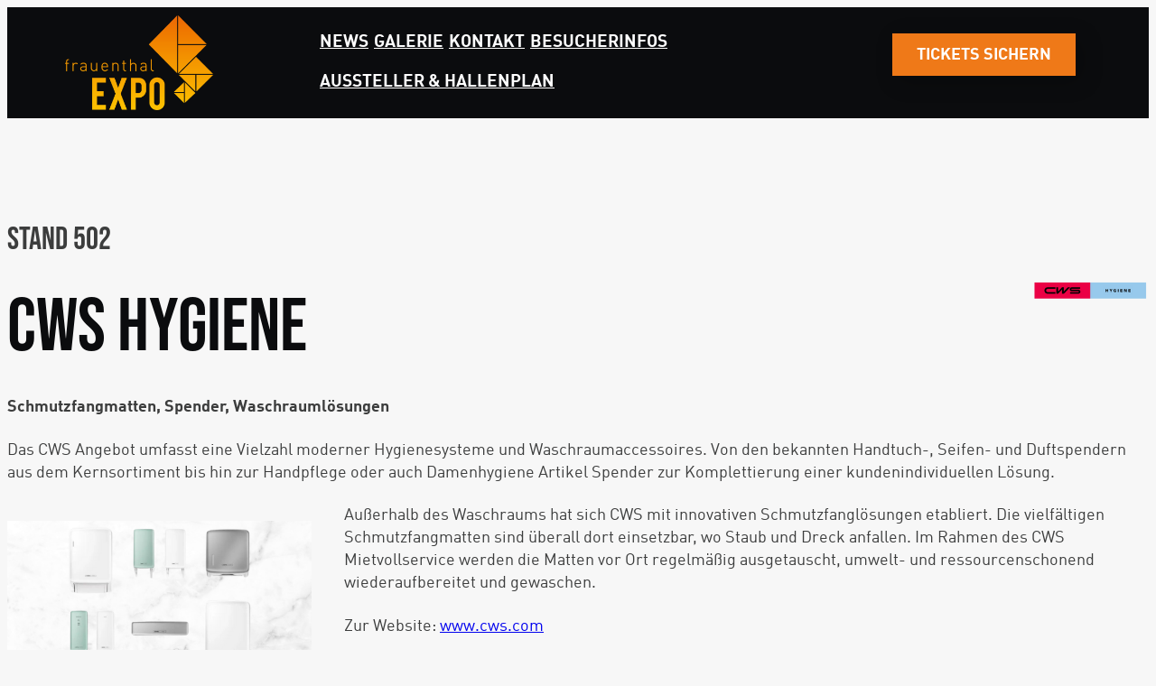

--- FILE ---
content_type: text/html; charset=UTF-8
request_url: https://frauenthal-expo.at/aussteller-verzeichnis/cws-hygiene/
body_size: 15529
content:
<!DOCTYPE html>
<html class="no-js" lang="de" data-js="no-js">
<head>
    <script>(function(H){H.className=H.className.replace(/\bno-js\b/,'js')})(document.documentElement)</script>
    <meta charset="UTF-8">
	<meta name="google-site-verification" content="wsWxO6bSvg2BJS4GvnO1zJ2rxDAWm9VLKN9pjsO5TZ0" />
    <meta name="viewport" content="width=device-width, initial-scale=1">
    <link rel="profile" href="http://gmpg.org/xfn/11">
    <title>CWS Hygiene &#8211; Frauenthal EXPO</title>
<meta name='robots' content='max-image-preview:large' />
	<style>img:is([sizes="auto" i], [sizes^="auto," i]) { contain-intrinsic-size: 3000px 1500px }</style>
	<script>document.documentElement.dataset.js = "js";</script>
<link rel='stylesheet' id='wp-block-library-css' href='https://frauenthal-expo.at/wp-includes/css/dist/block-library/style.min.css?ver=6.8.3' media='all' />
<style id='outermost-icon-block-style-inline-css'>
.wp-block-outermost-icon-block{display:flex;line-height:0}.wp-block-outermost-icon-block.has-border-color{border:none}.wp-block-outermost-icon-block .has-icon-color svg,.wp-block-outermost-icon-block.has-icon-color svg{color:currentColor}.wp-block-outermost-icon-block .has-icon-color:not(.has-no-icon-fill-color) svg,.wp-block-outermost-icon-block.has-icon-color:not(.has-no-icon-fill-color) svg{fill:currentColor}.wp-block-outermost-icon-block .icon-container{box-sizing:border-box}.wp-block-outermost-icon-block a,.wp-block-outermost-icon-block svg{height:100%;transition:transform .1s ease-in-out;width:100%}.wp-block-outermost-icon-block a:hover{transform:scale(1.1)}.wp-block-outermost-icon-block svg{transform:rotate(var(--outermost--icon-block--transform-rotate,0deg)) scaleX(var(--outermost--icon-block--transform-scale-x,1)) scaleY(var(--outermost--icon-block--transform-scale-y,1))}.wp-block-outermost-icon-block .rotate-90,.wp-block-outermost-icon-block.rotate-90{--outermost--icon-block--transform-rotate:90deg}.wp-block-outermost-icon-block .rotate-180,.wp-block-outermost-icon-block.rotate-180{--outermost--icon-block--transform-rotate:180deg}.wp-block-outermost-icon-block .rotate-270,.wp-block-outermost-icon-block.rotate-270{--outermost--icon-block--transform-rotate:270deg}.wp-block-outermost-icon-block .flip-horizontal,.wp-block-outermost-icon-block.flip-horizontal{--outermost--icon-block--transform-scale-x:-1}.wp-block-outermost-icon-block .flip-vertical,.wp-block-outermost-icon-block.flip-vertical{--outermost--icon-block--transform-scale-y:-1}.wp-block-outermost-icon-block .flip-vertical.flip-horizontal,.wp-block-outermost-icon-block.flip-vertical.flip-horizontal{--outermost--icon-block--transform-scale-x:-1;--outermost--icon-block--transform-scale-y:-1}

</style>
<style id='safe-svg-svg-icon-style-inline-css'>
.safe-svg-cover{text-align:center}.safe-svg-cover .safe-svg-inside{display:inline-block;max-width:100%}.safe-svg-cover svg{fill:currentColor;height:100%;max-height:100%;max-width:100%;width:100%}

</style>
<link rel='stylesheet' id='wx-block-gallery-css' href='https://frauenthal-expo.at/wp-content/themes/frauenthal-expo/acf-blocks/gallery/style.css?ver=6.8.3' media='all' />
<style id='global-styles-inline-css'>
:root{--wp--preset--aspect-ratio--square: 1;--wp--preset--aspect-ratio--4-3: 4/3;--wp--preset--aspect-ratio--3-4: 3/4;--wp--preset--aspect-ratio--3-2: 3/2;--wp--preset--aspect-ratio--2-3: 2/3;--wp--preset--aspect-ratio--16-9: 16/9;--wp--preset--aspect-ratio--9-16: 9/16;--wp--preset--color--black: #000000;--wp--preset--color--cyan-bluish-gray: #abb8c3;--wp--preset--color--white: #FFFFFF;--wp--preset--color--pale-pink: #f78da7;--wp--preset--color--vivid-red: #cf2e2e;--wp--preset--color--luminous-vivid-orange: #ff6900;--wp--preset--color--luminous-vivid-amber: #fcb900;--wp--preset--color--light-green-cyan: #7bdcb5;--wp--preset--color--vivid-green-cyan: #00d084;--wp--preset--color--pale-cyan-blue: #8ed1fc;--wp--preset--color--vivid-cyan-blue: #0693e3;--wp--preset--color--vivid-purple: #9b51e0;--wp--preset--color--grey-1: #F7F7F7;--wp--preset--color--grey-2: #EAEAEA;--wp--preset--color--copytext: #3C3D3D;--wp--preset--color--headlines: #0B0C0E;--wp--preset--color--brand-color: #EF7918;--wp--preset--gradient--vivid-cyan-blue-to-vivid-purple: linear-gradient(135deg,rgba(6,147,227,1) 0%,rgb(155,81,224) 100%);--wp--preset--gradient--light-green-cyan-to-vivid-green-cyan: linear-gradient(135deg,rgb(122,220,180) 0%,rgb(0,208,130) 100%);--wp--preset--gradient--luminous-vivid-amber-to-luminous-vivid-orange: linear-gradient(135deg,rgba(252,185,0,1) 0%,rgba(255,105,0,1) 100%);--wp--preset--gradient--luminous-vivid-orange-to-vivid-red: linear-gradient(135deg,rgba(255,105,0,1) 0%,rgb(207,46,46) 100%);--wp--preset--gradient--very-light-gray-to-cyan-bluish-gray: linear-gradient(135deg,rgb(238,238,238) 0%,rgb(169,184,195) 100%);--wp--preset--gradient--cool-to-warm-spectrum: linear-gradient(135deg,rgb(74,234,220) 0%,rgb(151,120,209) 20%,rgb(207,42,186) 40%,rgb(238,44,130) 60%,rgb(251,105,98) 80%,rgb(254,248,76) 100%);--wp--preset--gradient--blush-light-purple: linear-gradient(135deg,rgb(255,206,236) 0%,rgb(152,150,240) 100%);--wp--preset--gradient--blush-bordeaux: linear-gradient(135deg,rgb(254,205,165) 0%,rgb(254,45,45) 50%,rgb(107,0,62) 100%);--wp--preset--gradient--luminous-dusk: linear-gradient(135deg,rgb(255,203,112) 0%,rgb(199,81,192) 50%,rgb(65,88,208) 100%);--wp--preset--gradient--pale-ocean: linear-gradient(135deg,rgb(255,245,203) 0%,rgb(182,227,212) 50%,rgb(51,167,181) 100%);--wp--preset--gradient--electric-grass: linear-gradient(135deg,rgb(202,248,128) 0%,rgb(113,206,126) 100%);--wp--preset--gradient--midnight: linear-gradient(135deg,rgb(2,3,129) 0%,rgb(40,116,252) 100%);--wp--preset--font-size--small: 0.875rem;--wp--preset--font-size--medium: 1.5rem;--wp--preset--font-size--large: clamp(22.041px, 1.378rem + ((1vw - 3.2px) * 1.091), 36px);--wp--preset--font-size--x-large: clamp(25.014px, 1.563rem + ((1vw - 3.2px) * 1.327), 42px);--wp--preset--font-size--regular: 1.125rem;--wp--preset--font-size--h-6: clamp(1rem, 1rem + ((1vw - 0.2rem) * 0.313), 1.25rem);--wp--preset--font-size--h-5: clamp(1.75rem, 1.75rem + ((1vw - 0.2rem) * 0.781), 2.375rem);--wp--preset--font-size--h-4: clamp(2.375rem, 2.375rem + ((1vw - 0.2rem) * 0.313), 2.625rem);--wp--preset--font-size--h-3: clamp(2.625rem, 2.625rem + ((1vw - 0.2rem) * 0.469), 3rem);--wp--preset--font-size--h-2: clamp(2.75rem, 2.75rem + ((1vw - 0.2rem) * 0.938), 3.5rem);--wp--preset--font-size--h-1: clamp(3.75rem, 3.75rem + ((1vw - 0.2rem) * 2.344), 5.625rem);--wp--preset--font-family--system-fonts: -apple-system,BlinkMacSystemFont,"Segoe UI",Roboto,Oxygen-Sans,Ubuntu,Cantarell,"Helvetica Neue",sans-serif;--wp--preset--font-family--bebas-neue: 'Bebas Neue', Arial, Verdana, sans-serif;--wp--preset--font-family--din-offc-pro: 'DIN Offc Pro', Arial, Verdana, sans-serif;--wp--preset--spacing--20: 0.44rem;--wp--preset--spacing--30: 0.67rem;--wp--preset--spacing--40: 1rem;--wp--preset--spacing--50: 1.5rem;--wp--preset--spacing--60: 2.25rem;--wp--preset--spacing--70: 3.38rem;--wp--preset--spacing--80: 5.06rem;--wp--preset--shadow--natural: 3px 3px 16px rgba(0, 0, 0, 0.16);--wp--preset--shadow--deep: 12px 12px 50px rgba(0, 0, 0, 0.4);--wp--preset--shadow--sharp: 6px 6px 0px rgba(0, 0, 0, 0.2);--wp--preset--shadow--outlined: 6px 6px 0px -3px rgba(255, 255, 255, 1), 6px 6px rgba(0, 0, 0, 1);--wp--preset--shadow--crisp: 6px 6px 0px rgba(0, 0, 0, 1);--wp--custom--size--content: 730px;--wp--custom--size--wide: 1110px;--wp--custom--spacing--baseline: 16px;--wp--custom--spacing--gutter: clamp( calc( 1.5 * var(--wp--custom--spacing--baseline) ), 5.8vw, calc( 4 * var(--wp--custom--spacing--baseline) ) );--wp--custom--spacing--section: 4.375em;--wp--custom--spacing--outer: var(--wp--custom--spacing--gutter);--wp--custom--line-height--tiny: 1;--wp--custom--line-height--small: 1.2;--wp--custom--line-height--regular: 1.4;--wp--custom--line-height--large: 1.6;--wp--custom--border-radius--global: 2px;}:root { --wp--style--global--content-size: var(--wp--custom--size--content);--wp--style--global--wide-size: var(--wp--custom--size--wide); }:where(body) { margin: 0; }.wp-site-blocks { padding-top: var(--wp--style--root--padding-top); padding-bottom: var(--wp--style--root--padding-bottom); }.has-global-padding { padding-right: var(--wp--style--root--padding-right); padding-left: var(--wp--style--root--padding-left); }.has-global-padding > .alignfull { margin-right: calc(var(--wp--style--root--padding-right) * -1); margin-left: calc(var(--wp--style--root--padding-left) * -1); }.has-global-padding :where(:not(.alignfull.is-layout-flow) > .has-global-padding:not(.wp-block-block, .alignfull)) { padding-right: 0; padding-left: 0; }.has-global-padding :where(:not(.alignfull.is-layout-flow) > .has-global-padding:not(.wp-block-block, .alignfull)) > .alignfull { margin-left: 0; margin-right: 0; }.wp-site-blocks > .alignleft { float: left; margin-right: 2em; }.wp-site-blocks > .alignright { float: right; margin-left: 2em; }.wp-site-blocks > .aligncenter { justify-content: center; margin-left: auto; margin-right: auto; }:where(.wp-site-blocks) > * { margin-block-start: 2rem; margin-block-end: 0; }:where(.wp-site-blocks) > :first-child { margin-block-start: 0; }:where(.wp-site-blocks) > :last-child { margin-block-end: 0; }:root { --wp--style--block-gap: 2rem; }:root :where(.is-layout-flow) > :first-child{margin-block-start: 0;}:root :where(.is-layout-flow) > :last-child{margin-block-end: 0;}:root :where(.is-layout-flow) > *{margin-block-start: 2rem;margin-block-end: 0;}:root :where(.is-layout-constrained) > :first-child{margin-block-start: 0;}:root :where(.is-layout-constrained) > :last-child{margin-block-end: 0;}:root :where(.is-layout-constrained) > *{margin-block-start: 2rem;margin-block-end: 0;}:root :where(.is-layout-flex){gap: 2rem;}:root :where(.is-layout-grid){gap: 2rem;}.is-layout-flow > .alignleft{float: left;margin-inline-start: 0;margin-inline-end: 2em;}.is-layout-flow > .alignright{float: right;margin-inline-start: 2em;margin-inline-end: 0;}.is-layout-flow > .aligncenter{margin-left: auto !important;margin-right: auto !important;}.is-layout-constrained > .alignleft{float: left;margin-inline-start: 0;margin-inline-end: 2em;}.is-layout-constrained > .alignright{float: right;margin-inline-start: 2em;margin-inline-end: 0;}.is-layout-constrained > .aligncenter{margin-left: auto !important;margin-right: auto !important;}.is-layout-constrained > :where(:not(.alignleft):not(.alignright):not(.alignfull)){max-width: var(--wp--style--global--content-size);margin-left: auto !important;margin-right: auto !important;}.is-layout-constrained > .alignwide{max-width: var(--wp--style--global--wide-size);}body .is-layout-flex{display: flex;}.is-layout-flex{flex-wrap: wrap;align-items: center;}.is-layout-flex > :is(*, div){margin: 0;}body .is-layout-grid{display: grid;}.is-layout-grid > :is(*, div){margin: 0;}body{background-color: var(--wp--preset--color--grey-1);--wp--style--root--padding-top: 0px;--wp--style--root--padding-right: 0px;--wp--style--root--padding-bottom: 0px;--wp--style--root--padding-left: 0px;}a:where(:not(.wp-element-button)){text-decoration: underline;}:root :where(.wp-element-button, .wp-block-button__link){background-color: #32373c;border-width: 0;color: #fff;font-family: inherit;font-size: inherit;line-height: inherit;padding: calc(0.667em + 2px) calc(1.333em + 2px);text-decoration: none;}.has-black-color{color: var(--wp--preset--color--black) !important;}.has-cyan-bluish-gray-color{color: var(--wp--preset--color--cyan-bluish-gray) !important;}.has-white-color{color: var(--wp--preset--color--white) !important;}.has-pale-pink-color{color: var(--wp--preset--color--pale-pink) !important;}.has-vivid-red-color{color: var(--wp--preset--color--vivid-red) !important;}.has-luminous-vivid-orange-color{color: var(--wp--preset--color--luminous-vivid-orange) !important;}.has-luminous-vivid-amber-color{color: var(--wp--preset--color--luminous-vivid-amber) !important;}.has-light-green-cyan-color{color: var(--wp--preset--color--light-green-cyan) !important;}.has-vivid-green-cyan-color{color: var(--wp--preset--color--vivid-green-cyan) !important;}.has-pale-cyan-blue-color{color: var(--wp--preset--color--pale-cyan-blue) !important;}.has-vivid-cyan-blue-color{color: var(--wp--preset--color--vivid-cyan-blue) !important;}.has-vivid-purple-color{color: var(--wp--preset--color--vivid-purple) !important;}.has-grey-1-color{color: var(--wp--preset--color--grey-1) !important;}.has-grey-2-color{color: var(--wp--preset--color--grey-2) !important;}.has-copytext-color{color: var(--wp--preset--color--copytext) !important;}.has-headlines-color{color: var(--wp--preset--color--headlines) !important;}.has-brand-color-color{color: var(--wp--preset--color--brand-color) !important;}.has-black-background-color{background-color: var(--wp--preset--color--black) !important;}.has-cyan-bluish-gray-background-color{background-color: var(--wp--preset--color--cyan-bluish-gray) !important;}.has-white-background-color{background-color: var(--wp--preset--color--white) !important;}.has-pale-pink-background-color{background-color: var(--wp--preset--color--pale-pink) !important;}.has-vivid-red-background-color{background-color: var(--wp--preset--color--vivid-red) !important;}.has-luminous-vivid-orange-background-color{background-color: var(--wp--preset--color--luminous-vivid-orange) !important;}.has-luminous-vivid-amber-background-color{background-color: var(--wp--preset--color--luminous-vivid-amber) !important;}.has-light-green-cyan-background-color{background-color: var(--wp--preset--color--light-green-cyan) !important;}.has-vivid-green-cyan-background-color{background-color: var(--wp--preset--color--vivid-green-cyan) !important;}.has-pale-cyan-blue-background-color{background-color: var(--wp--preset--color--pale-cyan-blue) !important;}.has-vivid-cyan-blue-background-color{background-color: var(--wp--preset--color--vivid-cyan-blue) !important;}.has-vivid-purple-background-color{background-color: var(--wp--preset--color--vivid-purple) !important;}.has-grey-1-background-color{background-color: var(--wp--preset--color--grey-1) !important;}.has-grey-2-background-color{background-color: var(--wp--preset--color--grey-2) !important;}.has-copytext-background-color{background-color: var(--wp--preset--color--copytext) !important;}.has-headlines-background-color{background-color: var(--wp--preset--color--headlines) !important;}.has-brand-color-background-color{background-color: var(--wp--preset--color--brand-color) !important;}.has-black-border-color{border-color: var(--wp--preset--color--black) !important;}.has-cyan-bluish-gray-border-color{border-color: var(--wp--preset--color--cyan-bluish-gray) !important;}.has-white-border-color{border-color: var(--wp--preset--color--white) !important;}.has-pale-pink-border-color{border-color: var(--wp--preset--color--pale-pink) !important;}.has-vivid-red-border-color{border-color: var(--wp--preset--color--vivid-red) !important;}.has-luminous-vivid-orange-border-color{border-color: var(--wp--preset--color--luminous-vivid-orange) !important;}.has-luminous-vivid-amber-border-color{border-color: var(--wp--preset--color--luminous-vivid-amber) !important;}.has-light-green-cyan-border-color{border-color: var(--wp--preset--color--light-green-cyan) !important;}.has-vivid-green-cyan-border-color{border-color: var(--wp--preset--color--vivid-green-cyan) !important;}.has-pale-cyan-blue-border-color{border-color: var(--wp--preset--color--pale-cyan-blue) !important;}.has-vivid-cyan-blue-border-color{border-color: var(--wp--preset--color--vivid-cyan-blue) !important;}.has-vivid-purple-border-color{border-color: var(--wp--preset--color--vivid-purple) !important;}.has-grey-1-border-color{border-color: var(--wp--preset--color--grey-1) !important;}.has-grey-2-border-color{border-color: var(--wp--preset--color--grey-2) !important;}.has-copytext-border-color{border-color: var(--wp--preset--color--copytext) !important;}.has-headlines-border-color{border-color: var(--wp--preset--color--headlines) !important;}.has-brand-color-border-color{border-color: var(--wp--preset--color--brand-color) !important;}.has-vivid-cyan-blue-to-vivid-purple-gradient-background{background: var(--wp--preset--gradient--vivid-cyan-blue-to-vivid-purple) !important;}.has-light-green-cyan-to-vivid-green-cyan-gradient-background{background: var(--wp--preset--gradient--light-green-cyan-to-vivid-green-cyan) !important;}.has-luminous-vivid-amber-to-luminous-vivid-orange-gradient-background{background: var(--wp--preset--gradient--luminous-vivid-amber-to-luminous-vivid-orange) !important;}.has-luminous-vivid-orange-to-vivid-red-gradient-background{background: var(--wp--preset--gradient--luminous-vivid-orange-to-vivid-red) !important;}.has-very-light-gray-to-cyan-bluish-gray-gradient-background{background: var(--wp--preset--gradient--very-light-gray-to-cyan-bluish-gray) !important;}.has-cool-to-warm-spectrum-gradient-background{background: var(--wp--preset--gradient--cool-to-warm-spectrum) !important;}.has-blush-light-purple-gradient-background{background: var(--wp--preset--gradient--blush-light-purple) !important;}.has-blush-bordeaux-gradient-background{background: var(--wp--preset--gradient--blush-bordeaux) !important;}.has-luminous-dusk-gradient-background{background: var(--wp--preset--gradient--luminous-dusk) !important;}.has-pale-ocean-gradient-background{background: var(--wp--preset--gradient--pale-ocean) !important;}.has-electric-grass-gradient-background{background: var(--wp--preset--gradient--electric-grass) !important;}.has-midnight-gradient-background{background: var(--wp--preset--gradient--midnight) !important;}.has-small-font-size{font-size: var(--wp--preset--font-size--small) !important;}.has-medium-font-size{font-size: var(--wp--preset--font-size--medium) !important;}.has-large-font-size{font-size: var(--wp--preset--font-size--large) !important;}.has-x-large-font-size{font-size: var(--wp--preset--font-size--x-large) !important;}.has-regular-font-size{font-size: var(--wp--preset--font-size--regular) !important;}.has-h-6-font-size{font-size: var(--wp--preset--font-size--h-6) !important;}.has-h-5-font-size{font-size: var(--wp--preset--font-size--h-5) !important;}.has-h-4-font-size{font-size: var(--wp--preset--font-size--h-4) !important;}.has-h-3-font-size{font-size: var(--wp--preset--font-size--h-3) !important;}.has-h-2-font-size{font-size: var(--wp--preset--font-size--h-2) !important;}.has-h-1-font-size{font-size: var(--wp--preset--font-size--h-1) !important;}.has-system-fonts-font-family{font-family: var(--wp--preset--font-family--system-fonts) !important;}.has-bebas-neue-font-family{font-family: var(--wp--preset--font-family--bebas-neue) !important;}.has-din-offc-pro-font-family{font-family: var(--wp--preset--font-family--din-offc-pro) !important;}
:root :where(.wp-block-pullquote){font-size: clamp(0.984em, 0.984rem + ((1vw - 0.2em) * 0.645), 1.5em);line-height: 1.6;}
</style>
<link rel='stylesheet' id='contact-form-7-css' href='https://frauenthal-expo.at/wp-content/plugins/contact-form-7/includes/css/styles.css?ver=6.1.1' media='all' />
<link rel='stylesheet' id='frontend-styles-main-css' href='https://frauenthal-expo.at/wp-content/themes/frauenthal-expo/assets/css/main.min.css?ver=1.5' media='all' />
<link rel='stylesheet' id='borlabs-cookie-custom-css' href='https://frauenthal-expo.at/wp-content/cache/borlabs-cookie/1/borlabs-cookie-1-de.css?ver=3.3.23-24' media='all' />
<script data-no-optimize="1" data-no-minify="1" data-cfasync="false" src="https://frauenthal-expo.at/wp-content/cache/borlabs-cookie/1/borlabs-cookie-config-de.json.js?ver=3.3.23-58" id="borlabs-cookie-config-js"></script>
<script data-no-optimize="1" data-no-minify="1" data-cfasync="false" src="https://frauenthal-expo.at/wp-content/plugins/borlabs-cookie/assets/javascript/borlabs-cookie-prioritize.min.js?ver=3.3.23" id="borlabs-cookie-prioritize-js"></script>
<link rel="https://api.w.org/" href="https://frauenthal-expo.at/wp-json/" /><link rel="alternate" title="JSON" type="application/json" href="https://frauenthal-expo.at/wp-json/wp/v2/fte_exhibitor/2228" /><link rel="canonical" href="https://frauenthal-expo.at/aussteller-verzeichnis/cws-hygiene/" />
<link rel="alternate" title="oEmbed (JSON)" type="application/json+oembed" href="https://frauenthal-expo.at/wp-json/oembed/1.0/embed?url=https%3A%2F%2Ffrauenthal-expo.at%2Faussteller-verzeichnis%2Fcws-hygiene%2F" />
<link rel="alternate" title="oEmbed (XML)" type="text/xml+oembed" href="https://frauenthal-expo.at/wp-json/oembed/1.0/embed?url=https%3A%2F%2Ffrauenthal-expo.at%2Faussteller-verzeichnis%2Fcws-hygiene%2F&#038;format=xml" />
<script data-borlabs-cookie-script-blocker-ignore>
if ('0' === '1' && ('0' === '1' || '1' === '1')) {
    window['gtag_enable_tcf_support'] = true;
}
window.dataLayer = window.dataLayer || [];
if (typeof gtag !== 'function') {
    function gtag() {
        dataLayer.push(arguments);
    }
}
gtag('set', 'developer_id.dYjRjMm', true);
if ('0' === '1' || '1' === '1') {
    if (window.BorlabsCookieGoogleConsentModeDefaultSet !== true) {
        let getCookieValue = function (name) {
            return document.cookie.match('(^|;)\\s*' + name + '\\s*=\\s*([^;]+)')?.pop() || '';
        };
        let cookieValue = getCookieValue('borlabs-cookie-gcs');
        let consentsFromCookie = {};
        if (cookieValue !== '') {
            consentsFromCookie = JSON.parse(decodeURIComponent(cookieValue));
        }
        let defaultValues = {
            'ad_storage': 'denied',
            'ad_user_data': 'denied',
            'ad_personalization': 'denied',
            'analytics_storage': 'denied',
            'functionality_storage': 'denied',
            'personalization_storage': 'denied',
            'security_storage': 'denied',
            'wait_for_update': 500,
        };
        gtag('consent', 'default', { ...defaultValues, ...consentsFromCookie });
    }
    window.BorlabsCookieGoogleConsentModeDefaultSet = true;
    let borlabsCookieConsentChangeHandler = function () {
        window.dataLayer = window.dataLayer || [];
        if (typeof gtag !== 'function') { function gtag(){dataLayer.push(arguments);} }

        let getCookieValue = function (name) {
            return document.cookie.match('(^|;)\\s*' + name + '\\s*=\\s*([^;]+)')?.pop() || '';
        };
        let cookieValue = getCookieValue('borlabs-cookie-gcs');
        let consentsFromCookie = {};
        if (cookieValue !== '') {
            consentsFromCookie = JSON.parse(decodeURIComponent(cookieValue));
        }

        consentsFromCookie.analytics_storage = BorlabsCookie.Consents.hasConsent('google-analytics') ? 'granted' : 'denied';

        BorlabsCookie.CookieLibrary.setCookie(
            'borlabs-cookie-gcs',
            JSON.stringify(consentsFromCookie),
            BorlabsCookie.Settings.automaticCookieDomainAndPath.value ? '' : BorlabsCookie.Settings.cookieDomain.value,
            BorlabsCookie.Settings.cookiePath.value,
            BorlabsCookie.Cookie.getPluginCookie().expires,
            BorlabsCookie.Settings.cookieSecure.value,
            BorlabsCookie.Settings.cookieSameSite.value
        );
    }
    document.addEventListener('borlabs-cookie-consent-saved', borlabsCookieConsentChangeHandler);
    document.addEventListener('borlabs-cookie-handle-unblock', borlabsCookieConsentChangeHandler);
}
if ('0' === '1') {
    gtag("js", new Date());
    gtag("config", "irrelevant", {"anonymize_ip": true});

    (function (w, d, s, i) {
        var f = d.getElementsByTagName(s)[0],
            j = d.createElement(s);
        j.async = true;
        j.src =
            "https://www.googletagmanager.com/gtag/js?id=" + i;
        f.parentNode.insertBefore(j, f);
    })(window, document, "script", "irrelevant");
}
</script><script data-no-optimize="1" data-no-minify="1" data-cfasync="false" data-borlabs-cookie-script-blocker-ignore>
    (function () {
        if ('0' === '1' && '1' === '1') {
            window['gtag_enable_tcf_support'] = true;
        }
        window.dataLayer = window.dataLayer || [];
        if (typeof window.gtag !== 'function') {
            window.gtag = function () {
                window.dataLayer.push(arguments);
            };
        }
        gtag('set', 'developer_id.dYjRjMm', true);
        if ('1' === '1') {
            let getCookieValue = function (name) {
                return document.cookie.match('(^|;)\\s*' + name + '\\s*=\\s*([^;]+)')?.pop() || '';
            };
            const gtmRegionsData = '[{"google-tag-manager-cm-region":"","google-tag-manager-cm-default-ad-storage":"denied","google-tag-manager-cm-default-ad-personalization":"denied","google-tag-manager-cm-default-ad-user-data":"denied","google-tag-manager-cm-default-analytics-storage":"denied","google-tag-manager-cm-default-functionality-storage":"denied","google-tag-manager-cm-default-personalization-storage":"denied","google-tag-manager-cm-default-security-storage":"denied"}]';
            let gtmRegions = [];
            if (gtmRegionsData !== '\{\{ google-tag-manager-cm-regional-defaults \}\}') {
                gtmRegions = JSON.parse(gtmRegionsData);
            }
            let defaultRegion = null;
            for (let gtmRegionIndex in gtmRegions) {
                let gtmRegion = gtmRegions[gtmRegionIndex];
                if (gtmRegion['google-tag-manager-cm-region'] === '') {
                    defaultRegion = gtmRegion;
                } else {
                    gtag('consent', 'default', {
                        'ad_storage': gtmRegion['google-tag-manager-cm-default-ad-storage'],
                        'ad_user_data': gtmRegion['google-tag-manager-cm-default-ad-user-data'],
                        'ad_personalization': gtmRegion['google-tag-manager-cm-default-ad-personalization'],
                        'analytics_storage': gtmRegion['google-tag-manager-cm-default-analytics-storage'],
                        'functionality_storage': gtmRegion['google-tag-manager-cm-default-functionality-storage'],
                        'personalization_storage': gtmRegion['google-tag-manager-cm-default-personalization-storage'],
                        'security_storage': gtmRegion['google-tag-manager-cm-default-security-storage'],
                        'region': gtmRegion['google-tag-manager-cm-region'].toUpperCase().split(','),
						'wait_for_update': 500,
                    });
                }
            }
            let cookieValue = getCookieValue('borlabs-cookie-gcs');
            let consentsFromCookie = {};
            if (cookieValue !== '') {
                consentsFromCookie = JSON.parse(decodeURIComponent(cookieValue));
            }
            let defaultValues = {
                'ad_storage': defaultRegion === null ? 'denied' : defaultRegion['google-tag-manager-cm-default-ad-storage'],
                'ad_user_data': defaultRegion === null ? 'denied' : defaultRegion['google-tag-manager-cm-default-ad-user-data'],
                'ad_personalization': defaultRegion === null ? 'denied' : defaultRegion['google-tag-manager-cm-default-ad-personalization'],
                'analytics_storage': defaultRegion === null ? 'denied' : defaultRegion['google-tag-manager-cm-default-analytics-storage'],
                'functionality_storage': defaultRegion === null ? 'denied' : defaultRegion['google-tag-manager-cm-default-functionality-storage'],
                'personalization_storage': defaultRegion === null ? 'denied' : defaultRegion['google-tag-manager-cm-default-personalization-storage'],
                'security_storage': defaultRegion === null ? 'denied' : defaultRegion['google-tag-manager-cm-default-security-storage'],
                'wait_for_update': 500,
            };
            gtag('consent', 'default', {...defaultValues, ...consentsFromCookie});
            gtag('set', 'ads_data_redaction', true);
        }

        if ('0' === '1') {
            let url = new URL(window.location.href);

            if ((url.searchParams.has('gtm_debug') && url.searchParams.get('gtm_debug') !== '') || document.cookie.indexOf('__TAG_ASSISTANT=') !== -1 || document.documentElement.hasAttribute('data-tag-assistant-present')) {
                /* GTM block start */
                (function(w,d,s,l,i){w[l]=w[l]||[];w[l].push({'gtm.start':
                        new Date().getTime(),event:'gtm.js'});var f=d.getElementsByTagName(s)[0],
                    j=d.createElement(s),dl=l!='dataLayer'?'&l='+l:'';j.async=true;j.src=
                    'https://www.googletagmanager.com/gtm.js?id='+i+dl;f.parentNode.insertBefore(j,f);
                })(window,document,'script','dataLayer','GTM-KLRFL4PM');
                /* GTM block end */
            } else {
                /* GTM block start */
                (function(w,d,s,l,i){w[l]=w[l]||[];w[l].push({'gtm.start':
                        new Date().getTime(),event:'gtm.js'});var f=d.getElementsByTagName(s)[0],
                    j=d.createElement(s),dl=l!='dataLayer'?'&l='+l:'';j.async=true;j.src=
                    'https://frauenthal-expo.at/wp-content/uploads/borlabs-cookie/' + i + '.js?ver=not-set-yet';f.parentNode.insertBefore(j,f);
                })(window,document,'script','dataLayer','GTM-KLRFL4PM');
                /* GTM block end */
            }
        }


        let borlabsCookieConsentChangeHandler = function () {
            window.dataLayer = window.dataLayer || [];
            if (typeof window.gtag !== 'function') {
                window.gtag = function() {
                    window.dataLayer.push(arguments);
                };
            }

            let consents = BorlabsCookie.Cookie.getPluginCookie().consents;

            if ('1' === '1') {
                let gtmConsents = {};
                let customConsents = {};

				let services = BorlabsCookie.Services._services;

				for (let service in services) {
					if (service !== 'borlabs-cookie') {
						customConsents['borlabs_cookie_' + service.replaceAll('-', '_')] = BorlabsCookie.Consents.hasConsent(service) ? 'granted' : 'denied';
					}
				}

                if ('0' === '1') {
                    gtmConsents = {
                        'analytics_storage': BorlabsCookie.Consents.hasConsentForServiceGroup('essential') === true ? 'granted' : 'denied',
                        'functionality_storage': BorlabsCookie.Consents.hasConsentForServiceGroup('essential') === true ? 'granted' : 'denied',
                        'personalization_storage': BorlabsCookie.Consents.hasConsentForServiceGroup('essential') === true ? 'granted' : 'denied',
                        'security_storage': BorlabsCookie.Consents.hasConsentForServiceGroup('essential') === true ? 'granted' : 'denied',
                    };
                } else {
                    gtmConsents = {
                        'ad_storage': BorlabsCookie.Consents.hasConsentForServiceGroup('essential') === true ? 'granted' : 'denied',
                        'ad_user_data': BorlabsCookie.Consents.hasConsentForServiceGroup('essential') === true ? 'granted' : 'denied',
                        'ad_personalization': BorlabsCookie.Consents.hasConsentForServiceGroup('essential') === true ? 'granted' : 'denied',
                        'analytics_storage': BorlabsCookie.Consents.hasConsentForServiceGroup('essential') === true ? 'granted' : 'denied',
                        'functionality_storage': BorlabsCookie.Consents.hasConsentForServiceGroup('essential') === true ? 'granted' : 'denied',
                        'personalization_storage': BorlabsCookie.Consents.hasConsentForServiceGroup('essential') === true ? 'granted' : 'denied',
                        'security_storage': BorlabsCookie.Consents.hasConsentForServiceGroup('essential') === true ? 'granted' : 'denied',
                    };
                }
                BorlabsCookie.CookieLibrary.setCookie(
                    'borlabs-cookie-gcs',
                    JSON.stringify(gtmConsents),
                    BorlabsCookie.Settings.automaticCookieDomainAndPath.value ? '' : BorlabsCookie.Settings.cookieDomain.value,
                    BorlabsCookie.Settings.cookiePath.value,
                    BorlabsCookie.Cookie.getPluginCookie().expires,
                    BorlabsCookie.Settings.cookieSecure.value,
                    BorlabsCookie.Settings.cookieSameSite.value
                );
                gtag('consent', 'update', {...gtmConsents, ...customConsents});
            }


            for (let serviceGroup in consents) {
                for (let service of consents[serviceGroup]) {
                    if (!window.BorlabsCookieGtmPackageSentEvents.includes(service) && service !== 'borlabs-cookie') {
                        window.dataLayer.push({
                            event: 'borlabs-cookie-opt-in-' + service,
                        });
                        window.BorlabsCookieGtmPackageSentEvents.push(service);
                    }
                }
            }
            let afterConsentsEvent = document.createEvent('Event');
            afterConsentsEvent.initEvent('borlabs-cookie-google-tag-manager-after-consents', true, true);
            document.dispatchEvent(afterConsentsEvent);
        };
        window.BorlabsCookieGtmPackageSentEvents = [];
        document.addEventListener('borlabs-cookie-consent-saved', borlabsCookieConsentChangeHandler);
        document.addEventListener('borlabs-cookie-handle-unblock', borlabsCookieConsentChangeHandler);
    })();
</script><link rel="icon" href="https://frauenthal-expo.at/wp-content/uploads/2023/06/cropped-favicon-32x32.png" sizes="32x32" />
<link rel="icon" href="https://frauenthal-expo.at/wp-content/uploads/2023/06/cropped-favicon-192x192.png" sizes="192x192" />
<link rel="apple-touch-icon" href="https://frauenthal-expo.at/wp-content/uploads/2023/06/cropped-favicon-180x180.png" />
<meta name="msapplication-TileImage" content="https://frauenthal-expo.at/wp-content/uploads/2023/06/cropped-favicon-270x270.png" />
		<style id="wp-custom-css">
			/* Change Image Map Pro plugin search input placeholder color */
.imp-ui-light .imp-search-box .imp-search-box-input-wrap input::placeholder {
	color: #666 !important;
  opacity: 1; /* Firefox */
}		</style>
		</head>

<body class="wp-singular fte_exhibitor-template-default single single-fte_exhibitor postid-2228 wp-custom-logo wp-embed-responsive wp-theme-frauenthal-expo has-aos">

    
    <a class="skip-link screen-reader-text" href="#wp--skip-link--target">Zum Inhalt springen</a>
    <div id="page" class="site-container">

        
<header class="wp-block-group site-header has-global-padding is-content-justification-center is-layout-constrained wp-block-group-is-layout-constrained">
<div class="wp-block-group alignfull site-header__main is-content-justification-space-between is-nowrap is-layout-flex wp-container-core-group-is-layout-4d6718bc wp-block-group-is-layout-flex"><div class="site-header__branding is-style-default wp-block-site-logo"><a href="https://frauenthal-expo.at/" class="custom-logo-link" rel="home"><img width="164" height="105" src="https://frauenthal-expo.at/wp-content/uploads/2025/04/cropped-FHG_EXPO_Logo_orange-e1744278093369.png" class="custom-logo" alt="Frauenthal EXPO" decoding="async" srcset="https://frauenthal-expo.at/wp-content/uploads/2025/04/cropped-FHG_EXPO_Logo_orange-e1744278093369.png 1873w, https://frauenthal-expo.at/wp-content/uploads/2025/04/cropped-FHG_EXPO_Logo_orange-e1744278093369-300x192.png 300w, https://frauenthal-expo.at/wp-content/uploads/2025/04/cropped-FHG_EXPO_Logo_orange-e1744278093369-1024x656.png 1024w, https://frauenthal-expo.at/wp-content/uploads/2025/04/cropped-FHG_EXPO_Logo_orange-e1744278093369-768x492.png 768w, https://frauenthal-expo.at/wp-content/uploads/2025/04/cropped-FHG_EXPO_Logo_orange-e1744278093369-1536x984.png 1536w, https://frauenthal-expo.at/wp-content/uploads/2025/04/cropped-FHG_EXPO_Logo_orange-e1744278093369-1200x769.png 1200w" sizes="(max-width: 164px) 100vw, 164px" /></a></div>


<div class="wp-block-group is-layout-flow wp-container-core-group-is-layout-a77db08e wp-block-group-is-layout-flow"><nav class="is-responsive items-justified-left alignfull site-header__navigation wp-block-navigation is-horizontal is-content-justification-left is-layout-flex wp-container-core-navigation-is-layout-f488d3e2 wp-block-navigation-is-layout-flex" aria-label="Navigation 4" 
		 data-wp-interactive="core/navigation" data-wp-context='{"overlayOpenedBy":{"click":false,"hover":false,"focus":false},"type":"overlay","roleAttribute":"","ariaLabel":"Men\u00fc"}'><button aria-haspopup="dialog" aria-label="Menü öffnen" class="wp-block-navigation__responsive-container-open" 
				data-wp-on-async--click="actions.openMenuOnClick"
				data-wp-on--keydown="actions.handleMenuKeydown"
			><svg width="24" height="24" xmlns="http://www.w3.org/2000/svg" viewBox="0 0 24 24"><path d="M5 5v1.5h14V5H5zm0 7.8h14v-1.5H5v1.5zM5 19h14v-1.5H5V19z" /></svg></button>
				<div class="wp-block-navigation__responsive-container"  id="modal-1" 
				data-wp-class--has-modal-open="state.isMenuOpen"
				data-wp-class--is-menu-open="state.isMenuOpen"
				data-wp-watch="callbacks.initMenu"
				data-wp-on--keydown="actions.handleMenuKeydown"
				data-wp-on-async--focusout="actions.handleMenuFocusout"
				tabindex="-1"
			>
					<div class="wp-block-navigation__responsive-close" tabindex="-1">
						<div class="wp-block-navigation__responsive-dialog" 
				data-wp-bind--aria-modal="state.ariaModal"
				data-wp-bind--aria-label="state.ariaLabel"
				data-wp-bind--role="state.roleAttribute"
			>
							<button aria-label="Menü schließen" class="wp-block-navigation__responsive-container-close" 
				data-wp-on-async--click="actions.closeMenuOnClick"
			><svg xmlns="http://www.w3.org/2000/svg" viewBox="0 0 24 24" width="24" height="24" aria-hidden="true" focusable="false"><path d="m13.06 12 6.47-6.47-1.06-1.06L12 10.94 5.53 4.47 4.47 5.53 10.94 12l-6.47 6.47 1.06 1.06L12 13.06l6.47 6.47 1.06-1.06L13.06 12Z"></path></svg></button>
							<div class="wp-block-navigation__responsive-container-content" 
				data-wp-watch="callbacks.focusFirstElement"
			 id="modal-1-content">
								<ul class="wp-block-navigation__container is-responsive items-justified-left alignfull site-header__navigation wp-block-navigation"><li class=" wp-block-navigation-item wp-block-navigation-link"><a class="wp-block-navigation-item__content"  href="https://frauenthal-expo.at/news/"><span class="wp-block-navigation-item__label">News</span></a></li><li class=" wp-block-navigation-item wp-block-navigation-link"><a class="wp-block-navigation-item__content"  href="https://frauenthal-expo.at/galerie/"><span class="wp-block-navigation-item__label">Galerie</span></a></li><li class=" wp-block-navigation-item wp-block-navigation-link"><a class="wp-block-navigation-item__content"  href="https://frauenthal-expo.at/kontakt/"><span class="wp-block-navigation-item__label">Kontakt</span></a></li><li class=" wp-block-navigation-item wp-block-navigation-link"><a class="wp-block-navigation-item__content"  href="https://frauenthal-expo.at/besucher/"><span class="wp-block-navigation-item__label">Besucherinfos</span></a></li><li class=" wp-block-navigation-item wp-block-navigation-link"><a class="wp-block-navigation-item__content"  href="https://frauenthal-expo.at/aussteller-plan/"><span class="wp-block-navigation-item__label">Aussteller &amp; Hallenplan</span></a></li></ul>
<div class="wp-block-buttons is-horizontal is-content-justification-left is-layout-flex wp-container-core-buttons-is-layout-f3b465a3 wp-block-buttons-is-layout-flex">
<div class="wp-block-button has-custom-width wp-block-button__width-100 is-style-fill"><a class="wp-block-button__link has-white-color has-brand-color-background-color has-text-color has-background has-link-color has-text-align-center wp-element-button" href="https://tickets.frauenthal-expo.at/" style="border-radius:0px" target="_blank" rel="noreferrer noopener">TICKETS SICHERN</a></div>
</div>

							</div>
						</div>
					</div>
				</div></nav></div>
</div>
</header>
       
        <main class="site-main" id="wp--skip-link--target">
    
<article id="exhibitor-2228" class="post-2228 fte_exhibitor type-fte_exhibitor status-publish has-post-thumbnail hentry fte_exhibitor_tag-schmutzfangmatten fte_exhibitor_tag-spender fte_exhibitor_tag-waschraumloesungen">
	<div class="entry-content is-layout-constrained">

		
<div class="wp-block-group content-section has-global-padding is-layout-constrained wp-block-group-is-layout-constrained">
<div class="wp-block-group is-content-justification-space-between is-layout-flex wp-container-core-group-is-layout-9366075c wp-block-group-is-layout-flex">
<header class="wp-block-group alignwide heading-with-tagline is-layout-flow wp-block-group-is-layout-flow">
<p class="has-bebas-neue-font-family has-h-5-font-size" style="text-transform:uppercase">Stand 502</p>


<h1 class="wp-block-post-title">CWS Hygiene</h1></header>


<figure style="width:128px;" class="wp-block-post-featured-image"><img decoding="async" width="200" height="100" src="https://frauenthal-expo.at/wp-content/uploads/2023/10/CWS-HY-Logo-EXPO-Frauenthal-200-x-100-px.png" class="attachment-post-thumbnail size-post-thumbnail wp-post-image" alt="" style="object-fit:cover;" /></figure></div>


<p class="exhibitor-tags bold">Schmutzfangmatten, Spender, Waschraumlösungen</p>



<p>Das CWS Angebot umfasst eine Vielzahl moderner Hygienesysteme und Waschraumaccessoires. Von den bekannten Handtuch-, Seifen- und Duftspendern aus dem Kernsortiment bis hin zur Handpflege oder auch Damenhygiene Artikel Spender zur Komplettierung einer kundenindividuellen Lösung. </p>



<figure class="wp-block-image alignleft size-full is-resized"><img fetchpriority="high" decoding="async" src="https://frauenthal-expo.at/wp-content/uploads/2023/10/CWS-Imagebild-Expo.png" alt="" class="wp-image-2230" width="337" height="337" srcset="https://frauenthal-expo.at/wp-content/uploads/2023/10/CWS-Imagebild-Expo.png 500w, https://frauenthal-expo.at/wp-content/uploads/2023/10/CWS-Imagebild-Expo-300x300.png 300w, https://frauenthal-expo.at/wp-content/uploads/2023/10/CWS-Imagebild-Expo-150x150.png 150w" sizes="(max-width: 337px) 100vw, 337px" /></figure>



<p>Außerhalb des Waschraums hat sich CWS mit innovativen Schmutzfanglösungen etabliert. Die vielfältigen Schmutzfangmatten sind überall dort einsetzbar, wo Staub und Dreck anfallen. Im Rahmen des CWS Mietvollservice werden die Matten vor Ort regelmäßig ausgetauscht, umwelt- und ressourcenschonend wiederaufbereitet und gewaschen. </p>



<p>Zur Website: <a rel="noreferrer noopener" href="https://www.cws.com/de-AT" target="_blank">www.cws.com</a></p>
</div>

                <div class="wp-block-group content-section">
            <nav class="post-navigation alignwide" role="navigation" aria-label="Aktuelle Beiträge">
                <h2 class="screen-reader-text">Beitrags-Navigation</h2>
                <div class="is-layout-flex justify-content-center">
                    <div class="wp-block-button post-overview show-as-link mb-0">
                        <a class="wp-block-button__link" href="https://frauenthal-expo.at/aussteller-plan/" data-type="page" data-id="">Zurück zur Übersicht</a>
                    </div>
                </div>
            </nav>
        </div>
        
	</div>
</article>
        </main>        
        
<footer class="wp-block-group site-footer has-white-color has-headlines-background-color has-text-color has-background is-layout-flow wp-block-group-is-layout-flow">
<div class="wp-block-group site-footer__main has-global-padding is-layout-constrained wp-block-group-is-layout-constrained">
<div class="wp-block-columns alignwide is-layout-flex wp-container-core-columns-is-layout-28f84493 wp-block-columns-is-layout-flex">
<div class="wp-block-column is-layout-flow wp-block-column-is-layout-flow" style="flex-basis:33.34%">
<h5 class="wp-block-heading has-white-color has-text-color">Wo</h5>



<div class="wp-block-group is-nowrap is-layout-flex wp-container-core-group-is-layout-58dc1852 wp-block-group-is-layout-flex">
<div class="wp-block-outermost-icon-block"><div class="icon-container" style="width:32px"><svg xmlns="https://www.w3.org/2000/svg" width="31.5" height="28.002"><path fill="#ef7918" d="M22.313 6.563c0 2.986-4 8.307-5.753 10.451a.976.976 0 0 1-1.619 0C13.185 14.87 9.188 9.548 9.188 6.563A6.562 6.562 0 0 1 15.75 0a6.562 6.562 0 0 1 6.563 6.563ZM15.75 1.75a4.813 4.813 0 0 0-4.812 4.813 5.02 5.02 0 0 0 .514 1.865 18.217 18.217 0 0 0 1.448 2.767 47.214 47.214 0 0 0 2.85 4.068 47.214 47.214 0 0 0 2.85-4.068 18.217 18.217 0 0 0 1.444-2.767 5.021 5.021 0 0 0 .514-1.865A4.813 4.813 0 0 0 15.75 1.75Zm7.5 8.132L29.7 7.3a1.312 1.312 0 0 1 1.8 1.22v14.81a1.319 1.319 0 0 1-.826 1.22L22.2 27.94a.866.866 0 0 1-.563.027L9.674 24.549 1.8 27.7A1.313 1.313 0 0 1 0 26.48V11.67a1.317 1.317 0 0 1 .825-1.22l6.738-2.69a10.044 10.044 0 0 0 .5 1.679L1.75 11.966v13.868l7-2.8v-6.409a.878.878 0 0 1 .875-.875.878.878 0 0 1 .875.875v6.338l10.5 3v-9.39a.911.911 0 0 1 .875-.875.911.911 0 0 1 .875.875v9.261l7-2.8V9.166L22.2 12.19a1 1 0 0 1-.137.038 22.031 22.031 0 0 0 1.192-2.346Z" data-name="Pfad 28"></path></svg></div></div>



<p><a href="https://goo.gl/maps/Uac92SP19SrdePGLA" target="_blank" rel="noreferrer noopener">Messe Wien<br>Messeplatz 1,<br>1020 Wien</a></p>
</div>
</div>



<div class="wp-block-column is-layout-flow wp-block-column-is-layout-flow" style="flex-basis:33.34%">
<h5 class="wp-block-heading has-white-color has-text-color">Wann</h5>



<div class="wp-block-group is-nowrap is-layout-flex wp-container-core-group-is-layout-58dc1852 wp-block-group-is-layout-flex">
<div class="wp-block-outermost-icon-block items-justified-left"><div class="icon-container" style="width:26px"><svg xmlns="https://www.w3.org/2000/svg" width="24.5" height="28"><path fill="#ef7918" d="m13.125 20.639 2.882-2.882a.868.868 0 0 1 1.236 0 .868.868 0 0 1 0 1.236l-4.375 4.375a.868.868 0 0 1-1.236 0l-4.375-4.375a.868.868 0 0 1 0-1.236.868.868 0 0 1 1.236 0l2.882 2.882V14a.878.878 0 0 1 .875-.875.878.878 0 0 1 .875.875ZM7 3.5h10.5V.875A.876.876 0 0 1 18.375 0a.876.876 0 0 1 .875.875V3.5H21A3.5 3.5 0 0 1 24.5 7v17.5A3.5 3.5 0 0 1 21 28H3.5A3.5 3.5 0 0 1 0 24.5V7a3.5 3.5 0 0 1 3.5-3.5h1.75V.875A.876.876 0 0 1 6.125 0 .876.876 0 0 1 7 .875Zm-5.25 21a1.749 1.749 0 0 0 1.75 1.75H21a1.748 1.748 0 0 0 1.75-1.75v-14h-21Zm0-17.5v1.75h21V7A1.748 1.748 0 0 0 21 5.25H3.5A1.749 1.749 0 0 0 1.75 7Z" data-name="Pfad 27"></path></svg></div></div>



<p>21. – 23. Jänner 2026</p>
</div>
</div>



<div class="wp-block-column is-layout-flow wp-block-column-is-layout-flow" style="flex-basis:33.34%">
<h5 class="wp-block-heading has-white-color has-text-color">Am Laufenden bleiben</h5>



<ul class="wp-block-social-links has-icon-color is-style-logos-only is-horizontal is-layout-flex wp-container-core-social-links-is-layout-abec0724 wp-block-social-links-is-layout-flex"><li style="color: #FFFFFF; " class="wp-social-link wp-social-link-facebook has-white-color wp-block-social-link"><a rel="noopener nofollow" target="_blank" href="https://de-de.facebook.com/FrauenthalService/" class="wp-block-social-link-anchor"><svg width="24" height="24" viewBox="0 0 24 24" version="1.1" xmlns="http://www.w3.org/2000/svg" aria-hidden="true" focusable="false"><path d="M12 2C6.5 2 2 6.5 2 12c0 5 3.7 9.1 8.4 9.9v-7H7.9V12h2.5V9.8c0-2.5 1.5-3.9 3.8-3.9 1.1 0 2.2.2 2.2.2v2.5h-1.3c-1.2 0-1.6.8-1.6 1.6V12h2.8l-.4 2.9h-2.3v7C18.3 21.1 22 17 22 12c0-5.5-4.5-10-10-10z"></path></svg><span class="wp-block-social-link-label screen-reader-text">Facebook</span></a></li>

<li style="color: #FFFFFF; " class="wp-social-link wp-social-link-youtube has-white-color wp-block-social-link"><a rel="noopener nofollow" target="_blank" href="https://www.youtube.com/@frauenthalhandelgruppe" class="wp-block-social-link-anchor"><svg width="24" height="24" viewBox="0 0 24 24" version="1.1" xmlns="http://www.w3.org/2000/svg" aria-hidden="true" focusable="false"><path d="M21.8,8.001c0,0-0.195-1.378-0.795-1.985c-0.76-0.797-1.613-0.801-2.004-0.847c-2.799-0.202-6.997-0.202-6.997-0.202 h-0.009c0,0-4.198,0-6.997,0.202C4.608,5.216,3.756,5.22,2.995,6.016C2.395,6.623,2.2,8.001,2.2,8.001S2,9.62,2,11.238v1.517 c0,1.618,0.2,3.237,0.2,3.237s0.195,1.378,0.795,1.985c0.761,0.797,1.76,0.771,2.205,0.855c1.6,0.153,6.8,0.201,6.8,0.201 s4.203-0.006,7.001-0.209c0.391-0.047,1.243-0.051,2.004-0.847c0.6-0.607,0.795-1.985,0.795-1.985s0.2-1.618,0.2-3.237v-1.517 C22,9.62,21.8,8.001,21.8,8.001z M9.935,14.594l-0.001-5.62l5.404,2.82L9.935,14.594z"></path></svg><span class="wp-block-social-link-label screen-reader-text">YouTube</span></a></li>

<li style="color: #FFFFFF; " class="wp-social-link wp-social-link-linkedin has-white-color wp-block-social-link"><a rel="noopener nofollow" target="_blank" href="https://www.linkedin.com/showcase/frauenthal-expo/" class="wp-block-social-link-anchor"><svg width="24" height="24" viewBox="0 0 24 24" version="1.1" xmlns="http://www.w3.org/2000/svg" aria-hidden="true" focusable="false"><path d="M19.7,3H4.3C3.582,3,3,3.582,3,4.3v15.4C3,20.418,3.582,21,4.3,21h15.4c0.718,0,1.3-0.582,1.3-1.3V4.3 C21,3.582,20.418,3,19.7,3z M8.339,18.338H5.667v-8.59h2.672V18.338z M7.004,8.574c-0.857,0-1.549-0.694-1.549-1.548 c0-0.855,0.691-1.548,1.549-1.548c0.854,0,1.547,0.694,1.547,1.548C8.551,7.881,7.858,8.574,7.004,8.574z M18.339,18.338h-2.669 v-4.177c0-0.996-0.017-2.278-1.387-2.278c-1.389,0-1.601,1.086-1.601,2.206v4.249h-2.667v-8.59h2.559v1.174h0.037 c0.356-0.675,1.227-1.387,2.526-1.387c2.703,0,3.203,1.779,3.203,4.092V18.338z"></path></svg><span class="wp-block-social-link-label screen-reader-text">LinkedIn</span></a></li>

<li style="color: #FFFFFF; " class="wp-social-link wp-social-link-instagram has-white-color wp-block-social-link"><a rel="noopener nofollow" target="_blank" href="https://www.instagram.com/frauenthalexpo/?hl=de" class="wp-block-social-link-anchor"><svg width="24" height="24" viewBox="0 0 24 24" version="1.1" xmlns="http://www.w3.org/2000/svg" aria-hidden="true" focusable="false"><path d="M12,4.622c2.403,0,2.688,0.009,3.637,0.052c0.877,0.04,1.354,0.187,1.671,0.31c0.42,0.163,0.72,0.358,1.035,0.673 c0.315,0.315,0.51,0.615,0.673,1.035c0.123,0.317,0.27,0.794,0.31,1.671c0.043,0.949,0.052,1.234,0.052,3.637 s-0.009,2.688-0.052,3.637c-0.04,0.877-0.187,1.354-0.31,1.671c-0.163,0.42-0.358,0.72-0.673,1.035 c-0.315,0.315-0.615,0.51-1.035,0.673c-0.317,0.123-0.794,0.27-1.671,0.31c-0.949,0.043-1.233,0.052-3.637,0.052 s-2.688-0.009-3.637-0.052c-0.877-0.04-1.354-0.187-1.671-0.31c-0.42-0.163-0.72-0.358-1.035-0.673 c-0.315-0.315-0.51-0.615-0.673-1.035c-0.123-0.317-0.27-0.794-0.31-1.671C4.631,14.688,4.622,14.403,4.622,12 s0.009-2.688,0.052-3.637c0.04-0.877,0.187-1.354,0.31-1.671c0.163-0.42,0.358-0.72,0.673-1.035 c0.315-0.315,0.615-0.51,1.035-0.673c0.317-0.123,0.794-0.27,1.671-0.31C9.312,4.631,9.597,4.622,12,4.622 M12,3 C9.556,3,9.249,3.01,8.289,3.054C7.331,3.098,6.677,3.25,6.105,3.472C5.513,3.702,5.011,4.01,4.511,4.511 c-0.5,0.5-0.808,1.002-1.038,1.594C3.25,6.677,3.098,7.331,3.054,8.289C3.01,9.249,3,9.556,3,12c0,2.444,0.01,2.751,0.054,3.711 c0.044,0.958,0.196,1.612,0.418,2.185c0.23,0.592,0.538,1.094,1.038,1.594c0.5,0.5,1.002,0.808,1.594,1.038 c0.572,0.222,1.227,0.375,2.185,0.418C9.249,20.99,9.556,21,12,21s2.751-0.01,3.711-0.054c0.958-0.044,1.612-0.196,2.185-0.418 c0.592-0.23,1.094-0.538,1.594-1.038c0.5-0.5,0.808-1.002,1.038-1.594c0.222-0.572,0.375-1.227,0.418-2.185 C20.99,14.751,21,14.444,21,12s-0.01-2.751-0.054-3.711c-0.044-0.958-0.196-1.612-0.418-2.185c-0.23-0.592-0.538-1.094-1.038-1.594 c-0.5-0.5-1.002-0.808-1.594-1.038c-0.572-0.222-1.227-0.375-2.185-0.418C14.751,3.01,14.444,3,12,3L12,3z M12,7.378 c-2.552,0-4.622,2.069-4.622,4.622S9.448,16.622,12,16.622s4.622-2.069,4.622-4.622S14.552,7.378,12,7.378z M12,15 c-1.657,0-3-1.343-3-3s1.343-3,3-3s3,1.343,3,3S13.657,15,12,15z M16.804,6.116c-0.596,0-1.08,0.484-1.08,1.08 s0.484,1.08,1.08,1.08c0.596,0,1.08-0.484,1.08-1.08S17.401,6.116,16.804,6.116z"></path></svg><span class="wp-block-social-link-label screen-reader-text">Instagram</span></a></li></ul>
</div>
</div>



<div class="wp-block-group alignwide is-layout-flow wp-block-group-is-layout-flow">
<div style="height:2em" aria-hidden="true" class="wp-block-spacer"></div>



<div class="wp-block-group is-layout-flex wp-block-group-is-layout-flex">
<figure class="wp-block-image size-full is-resized"><a href="https://www.frauenthal-service.at/" target="_blank" rel="noreferrer noopener"><img src="https://frauenthal-expo.at/wp-content/uploads/2023/06/logo-frauenthal-handel-gruppe.png" alt="" class="wp-image-456" style="width:102px;height:64px"/></a></figure>



<figure class="wp-block-image size-full is-resized"><a href="https://www.sht-gruppe.at/" target="_blank" rel="noreferrer noopener"><img src="https://frauenthal-expo.at/wp-content/uploads/2023/06/logo-sht.png" alt="" class="wp-image-461" style="width:52px;height:64px"/></a></figure>



<figure class="wp-block-image size-full is-resized"><a href="https://www.oeag.at/" target="_blank" rel="noreferrer noopener"><img src="https://frauenthal-expo.at/wp-content/uploads/2023/06/logo-oeag.png" alt="" class="wp-image-459" style="width:64px;height:64px"/></a></figure>



<figure class="wp-block-image size-full is-resized"><a href="https://www.kontinentale.at/" target="_blank" rel="noreferrer noopener"><img src="https://frauenthal-expo.at/wp-content/uploads/2023/06/logo-kontinentale.png" alt="" class="wp-image-458" style="width:64px;height:64px"/></a></figure>



<figure class="wp-block-image size-full is-resized"><a href="https://shop.elektromaterial.at/elektro/index.html" target="_blank" rel="noreferrer noopener"><img src="https://frauenthal-expo.at/wp-content/uploads/2023/06/logo-elektro-material.png" alt="" class="wp-image-455" style="width:64px;height:64px"/></a></figure>



<figure class="wp-block-image size-full is-resized"><a href="https://www.isz-markt.at/" target="_blank" rel="noreferrer noopener"><img src="https://frauenthal-expo.at/wp-content/uploads/2023/06/logo-installateur-service-zentrum.png" alt="" class="wp-image-457" style="width:95px;height:64px"/></a></figure>



<figure class="wp-block-image size-full is-resized"><a href="https://www.badundenergie.at/badezimmer/mein-passion-bad/" target="_blank" rel="noreferrer noopener"><img src="https://frauenthal-expo.at/wp-content/uploads/2023/06/logo-passion.png" alt="" class="wp-image-460" style="width:102px;height:64px"/></a></figure>



<figure class="wp-block-image size-full is-resized"><a href="https://www.alva-haustechnik.at/" target="_blank" rel="noreferrer noopener"><img src="https://frauenthal-expo.at/wp-content/uploads/2023/06/logo-alva.png" alt="" class="wp-image-453" style="width:96px;height:64px"/></a></figure>



<figure class="wp-block-image size-full is-resized"><a href="https://www.badundenergie.at/" target="_blank" rel="noreferrer noopener"><img src="https://frauenthal-expo.at/wp-content/uploads/2023/06/logo-bad-energie.png" alt="" class="wp-image-454" style="width:98px;height:64px"/></a></figure>
</div>
</div>
</div>



<div class="wp-block-group site-footer__colophon has-global-padding is-layout-constrained wp-block-group-is-layout-constrained">
<div class="wp-block-group alignwide has-background-background-color has-background is-content-justification-space-between is-layout-flex wp-container-core-group-is-layout-5155a615 wp-block-group-is-layout-flex">
<div class="wp-block-group is-layout-flex wp-block-group-is-layout-flex">
<p class="has-text-align-center has-small-font-size">Copyright © 2024</p>



<p class="has-small-font-size">Frauenthal Handel Gruppe AG</p>
</div>


<nav class="has-small-font-size wp-block-navigation is-layout-flex wp-block-navigation-is-layout-flex" aria-label="Navigation 2"><ul class="wp-block-navigation__container has-small-font-size wp-block-navigation has-small-font-size"><li class="has-small-font-size wp-block-navigation-item wp-block-navigation-link"><a class="wp-block-navigation-item__content"  href="https://frauenthal-expo.at/hausordnung/"><span class="wp-block-navigation-item__label">Hausordnung</span></a></li><li class="has-small-font-size wp-block-navigation-item wp-block-navigation-link"><a class="wp-block-navigation-item__content"  href="https://frauenthal-expo.at/datenschutzerklaerung/"><span class="wp-block-navigation-item__label">Datenschutzerklärung</span></a></li><li class="has-small-font-size wp-block-navigation-item wp-block-navigation-link"><a class="wp-block-navigation-item__content"  href="https://frauenthal-expo.at/impressum/"><span class="wp-block-navigation-item__label">Impressum</span></a></li></ul></nav>


<p class="has-text-align-center siteby has-small-font-size">Site by <a href="https://www.worx.at" target="_blank" rel="nofollow noopener">[WORX]</a>.</p>
</div>
</div>
</footer>

    </div>
    <script type="speculationrules">
{"prefetch":[{"source":"document","where":{"and":[{"href_matches":"\/*"},{"not":{"href_matches":["\/wp-*.php","\/wp-admin\/*","\/wp-content\/uploads\/*","\/wp-content\/*","\/wp-content\/plugins\/*","\/wp-content\/themes\/frauenthal-expo\/*","\/*\\?(.+)"]}},{"not":{"selector_matches":"a[rel~=\"nofollow\"]"}},{"not":{"selector_matches":".no-prefetch, .no-prefetch a"}}]},"eagerness":"conservative"}]}
</script>
<script type="importmap" id="wp-importmap">
{"imports":{"@wordpress\/interactivity":"https:\/\/frauenthal-expo.at\/wp-includes\/js\/dist\/script-modules\/interactivity\/index.min.js?ver=55aebb6e0a16726baffb","borlabs-cookie-core":"https:\/\/frauenthal-expo.at\/wp-content\/plugins\/borlabs-cookie\/assets\/javascript\/borlabs-cookie.min.js?ver=3.3.23"}}
</script>
<script type="module" src="https://frauenthal-expo.at/wp-includes/js/dist/script-modules/block-library/navigation/view.min.js?ver=61572d447d60c0aa5240" id="@wordpress/block-library/navigation/view-js-module"></script>
<script type="module" src="https://frauenthal-expo.at/wp-content/plugins/borlabs-cookie/assets/javascript/borlabs-cookie.min.js?ver=3.3.23" id="borlabs-cookie-core-js-module" data-cfasync="false" data-no-minify="1" data-no-optimize="1"></script>
<script type="module" src="https://frauenthal-expo.at/wp-content/plugins/borlabs-cookie/assets/javascript/borlabs-cookie-legacy-backward-compatibility.min.js?ver=3.3.23" id="borlabs-cookie-legacy-backward-compatibility-js-module"></script>
<link rel="modulepreload" href="https://frauenthal-expo.at/wp-includes/js/dist/script-modules/interactivity/index.min.js?ver=55aebb6e0a16726baffb" id="@wordpress/interactivity-js-modulepreload"><!--googleoff: all--><div data-nosnippet data-borlabs-cookie-consent-required='true' id='BorlabsCookieBox'></div><div id='BorlabsCookieWidget' class='brlbs-cmpnt-container'></div><!--googleon: all--><style>body div .wpcf7-form .fit-the-fullspace{position:absolute;margin-left:-999em;}</style><style id='core-block-supports-inline-css'>
.wp-container-core-buttons-is-layout-f3b465a3{gap:0 var(--wp--preset--spacing--40);justify-content:flex-start;}.wp-container-core-navigation-is-layout-f488d3e2{gap:4rem;justify-content:flex-start;}.wp-container-core-group-is-layout-a77db08e > *{margin-block-start:0;margin-block-end:0;}.wp-container-core-group-is-layout-a77db08e > * + *{margin-block-start:0;margin-block-end:0;}.wp-container-core-group-is-layout-4d6718bc{flex-wrap:nowrap;gap:0;justify-content:space-between;}.wp-container-core-group-is-layout-9366075c{justify-content:space-between;}.wp-container-core-group-is-layout-58dc1852{flex-wrap:nowrap;gap:var(--wp--preset--spacing--30);align-items:flex-start;}.wp-container-core-social-links-is-layout-abec0724{gap:var(--wp--preset--spacing--30) var(--wp--preset--spacing--30);}.wp-container-core-columns-is-layout-28f84493{flex-wrap:nowrap;}.wp-container-core-group-is-layout-5155a615{gap:2em;justify-content:space-between;}
</style>
<script src="https://frauenthal-expo.at/wp-content/themes/frauenthal-expo/acf-blocks/countup/script.js" id="wx-block-countup-js"></script>
<script src="https://frauenthal-expo.at/wp-content/themes/frauenthal-expo/acf-blocks/gallery/script.js" id="wx-block-gallery-js"></script>
<script src="https://frauenthal-expo.at/wp-includes/js/dist/hooks.min.js?ver=4d63a3d491d11ffd8ac6" id="wp-hooks-js"></script>
<script src="https://frauenthal-expo.at/wp-includes/js/dist/i18n.min.js?ver=5e580eb46a90c2b997e6" id="wp-i18n-js"></script>
<script id="wp-i18n-js-after">
wp.i18n.setLocaleData( { 'text direction\u0004ltr': [ 'ltr' ] } );
</script>
<script src="https://frauenthal-expo.at/wp-content/plugins/contact-form-7/includes/swv/js/index.js?ver=6.1.1" id="swv-js"></script>
<script id="contact-form-7-js-translations">
( function( domain, translations ) {
	var localeData = translations.locale_data[ domain ] || translations.locale_data.messages;
	localeData[""].domain = domain;
	wp.i18n.setLocaleData( localeData, domain );
} )( "contact-form-7", {"translation-revision-date":"2025-09-28 13:56:19+0000","generator":"GlotPress\/4.0.1","domain":"messages","locale_data":{"messages":{"":{"domain":"messages","plural-forms":"nplurals=2; plural=n != 1;","lang":"de"},"This contact form is placed in the wrong place.":["Dieses Kontaktformular wurde an der falschen Stelle platziert."],"Error:":["Fehler:"]}},"comment":{"reference":"includes\/js\/index.js"}} );
</script>
<script id="contact-form-7-js-before">
var wpcf7 = {
    "api": {
        "root": "https:\/\/frauenthal-expo.at\/wp-json\/",
        "namespace": "contact-form-7\/v1"
    }
};
</script>
<script src="https://frauenthal-expo.at/wp-content/plugins/contact-form-7/includes/js/index.js?ver=6.1.1" id="contact-form-7-js"></script>
<script src="https://frauenthal-expo.at/wp-includes/js/jquery/jquery.min.js?ver=3.7.1" id="jquery-core-js"></script>
<script src="https://frauenthal-expo.at/wp-includes/js/jquery/jquery-migrate.min.js?ver=3.4.1" id="jquery-migrate-js"></script>
<script defer="defer" src="https://frauenthal-expo.at/wp-content/themes/frauenthal-expo/assets/js/main.js?ver=1.5" id="frontend-scripts-main-js"></script>
<script src="https://frauenthal-expo.at/wp-content/themes/frauenthal-expo/assets/js/overlay.js?ver=1.5" id="wx-overlay-scripts-js"></script>
<script id="cf7-antispam-js-extra">
var cf7a_settings = {"prefix":"_cf7a_","disableReload":"1","version":"QNUOlzHRwN4MfzfzEEyr8g=="};
</script>
<script src="https://frauenthal-expo.at/wp-content/plugins/cf7-antispam/build/script.js?ver=1829dacfa96318b4e905" id="cf7-antispam-js"></script>
<template id="brlbs-cmpnt-cb-template-contact-form-seven-recaptcha">
 <div class="brlbs-cmpnt-container brlbs-cmpnt-content-blocker brlbs-cmpnt-with-individual-styles" data-borlabs-cookie-content-blocker-id="contact-form-seven-recaptcha" data-borlabs-cookie-content=""><div class="brlbs-cmpnt-cb-preset-b brlbs-cmpnt-cb-cf7-recaptcha"> <div class="brlbs-cmpnt-cb-thumbnail" style="background-image: url('https://frauenthal-expo.at/wp-content/uploads/borlabs-cookie/1/bct-google-recaptcha-main.png')"></div> <div class="brlbs-cmpnt-cb-main"> <div class="brlbs-cmpnt-cb-content"> <p class="brlbs-cmpnt-cb-description">Sie müssen den Inhalt von <strong>reCAPTCHA</strong> laden, um das Formular abzuschicken. Bitte beachten Sie, dass dabei Daten mit Drittanbietern ausgetauscht werden.</p> <a class="brlbs-cmpnt-cb-provider-toggle" href="#" data-borlabs-cookie-show-provider-information role="button">Mehr Informationen</a> </div> <div class="brlbs-cmpnt-cb-buttons"> <a class="brlbs-cmpnt-cb-btn" href="#" data-borlabs-cookie-unblock role="button">Inhalt entsperren</a> <a class="brlbs-cmpnt-cb-btn" href="#" data-borlabs-cookie-accept-service role="button" style="display: none">Erforderlichen Service akzeptieren und Inhalte entsperren</a> </div> </div> </div></div>
</template>
<script>
(function() {
    if (!document.querySelector('script[data-borlabs-cookie-script-blocker-id="contact-form-seven-recaptcha"]')) {
        return;
    }

    const template = document.querySelector("#brlbs-cmpnt-cb-template-contact-form-seven-recaptcha");
    const formsToInsertBlocker = document.querySelectorAll('form.wpcf7-form');

    for (const form of formsToInsertBlocker) {
        const blocked = template.content.cloneNode(true).querySelector('.brlbs-cmpnt-container');
        form.after(blocked);

        const btn = form.querySelector('.wpcf7-submit')
        if (btn) {
            btn.disabled = true
        }
    }
})();
</script><template id="brlbs-cmpnt-cb-template-contact-form-seven-turnstile">
 <div class="brlbs-cmpnt-container brlbs-cmpnt-content-blocker brlbs-cmpnt-with-individual-styles" data-borlabs-cookie-content-blocker-id="contact-form-seven-turnstile" data-borlabs-cookie-content=""><div class="brlbs-cmpnt-cb-preset-b"> <div class="brlbs-cmpnt-cb-thumbnail" style="background-image: url('https://frauenthal-expo.at/wp-content/uploads/borlabs-cookie/1/bct-cloudflare-turnstile-main.png')"></div> <div class="brlbs-cmpnt-cb-main"> <div class="brlbs-cmpnt-cb-content"> <p class="brlbs-cmpnt-cb-description">Sie sehen gerade einen Platzhalterinhalt von <strong>Turnstile</strong>. Um auf den eigentlichen Inhalt zuzugreifen, klicken Sie auf die Schaltfläche unten. Bitte beachten Sie, dass dabei Daten an Drittanbieter weitergegeben werden.</p> <a class="brlbs-cmpnt-cb-provider-toggle" href="#" data-borlabs-cookie-show-provider-information role="button">Mehr Informationen</a> </div> <div class="brlbs-cmpnt-cb-buttons"> <a class="brlbs-cmpnt-cb-btn" href="#" data-borlabs-cookie-unblock role="button">Inhalt entsperren</a> <a class="brlbs-cmpnt-cb-btn" href="#" data-borlabs-cookie-accept-service role="button" style="display: none">Erforderlichen Service akzeptieren und Inhalte entsperren</a> </div> </div> </div></div>
</template>
<script>
(function() {
    const template = document.querySelector("#brlbs-cmpnt-cb-template-contact-form-seven-turnstile");
    const divsToInsertBlocker = document.querySelectorAll('body:has(script[data-borlabs-cookie-script-blocker-id="contact-form-seven-turnstile"]) .wpcf7-turnstile');
    for (const div of divsToInsertBlocker) {
        const cb = template.content.cloneNode(true).querySelector('.brlbs-cmpnt-container');
        div.after(cb);

        const form = div.closest('.wpcf7-form');
        const btn = form?.querySelector('.wpcf7-submit');
        if (btn) {
            btn.disabled = true
        }
    }
})()
</script><template id="brlbs-cmpnt-cb-template-facebook-content-blocker">
 <div class="brlbs-cmpnt-container brlbs-cmpnt-content-blocker brlbs-cmpnt-with-individual-styles" data-borlabs-cookie-content-blocker-id="facebook-content-blocker" data-borlabs-cookie-content=""><div class="brlbs-cmpnt-cb-preset-b brlbs-cmpnt-cb-facebook"> <div class="brlbs-cmpnt-cb-thumbnail" style="background-image: url('https://frauenthal-expo.at/wp-content/uploads/borlabs-cookie/1/cb-facebook-main.png')"></div> <div class="brlbs-cmpnt-cb-main"> <div class="brlbs-cmpnt-cb-content"> <p class="brlbs-cmpnt-cb-description">Sie sehen gerade einen Platzhalterinhalt von <strong>Facebook</strong>. Um auf den eigentlichen Inhalt zuzugreifen, klicken Sie auf die Schaltfläche unten. Bitte beachten Sie, dass dabei Daten an Drittanbieter weitergegeben werden.</p> <a class="brlbs-cmpnt-cb-provider-toggle" href="#" data-borlabs-cookie-show-provider-information role="button">Mehr Informationen</a> </div> <div class="brlbs-cmpnt-cb-buttons"> <a class="brlbs-cmpnt-cb-btn" href="#" data-borlabs-cookie-unblock role="button">Inhalt entsperren</a> <a class="brlbs-cmpnt-cb-btn" href="#" data-borlabs-cookie-accept-service role="button" style="display: inherit">Erforderlichen Service akzeptieren und Inhalte entsperren</a> </div> </div> </div></div>
</template>
<script>
(function() {
        const template = document.querySelector("#brlbs-cmpnt-cb-template-facebook-content-blocker");
        const divsToInsertBlocker = document.querySelectorAll('div.fb-video[data-href*="//www.facebook.com/"], div.fb-post[data-href*="//www.facebook.com/"]');
        for (const div of divsToInsertBlocker) {
            const blocked = template.content.cloneNode(true).querySelector('.brlbs-cmpnt-container');
            blocked.dataset.borlabsCookieContent = btoa(unescape(encodeURIComponent(div.outerHTML)));
            div.replaceWith(blocked);
        }
})()
</script><template id="brlbs-cmpnt-cb-template-instagram">
 <div class="brlbs-cmpnt-container brlbs-cmpnt-content-blocker brlbs-cmpnt-with-individual-styles" data-borlabs-cookie-content-blocker-id="instagram" data-borlabs-cookie-content=""><div class="brlbs-cmpnt-cb-preset-b brlbs-cmpnt-cb-instagram"> <div class="brlbs-cmpnt-cb-thumbnail" style="background-image: url('https://frauenthal-expo.at/wp-content/uploads/borlabs-cookie/1/cb-instagram-main.png')"></div> <div class="brlbs-cmpnt-cb-main"> <div class="brlbs-cmpnt-cb-content"> <p class="brlbs-cmpnt-cb-description">Sie sehen gerade einen Platzhalterinhalt von <strong>Instagram</strong>. Um auf den eigentlichen Inhalt zuzugreifen, klicken Sie auf die Schaltfläche unten. Bitte beachten Sie, dass dabei Daten an Drittanbieter weitergegeben werden.</p> <a class="brlbs-cmpnt-cb-provider-toggle" href="#" data-borlabs-cookie-show-provider-information role="button">Mehr Informationen</a> </div> <div class="brlbs-cmpnt-cb-buttons"> <a class="brlbs-cmpnt-cb-btn" href="#" data-borlabs-cookie-unblock role="button">Inhalt entsperren</a> <a class="brlbs-cmpnt-cb-btn" href="#" data-borlabs-cookie-accept-service role="button" style="display: none">Erforderlichen Service akzeptieren und Inhalte entsperren</a> </div> </div> </div></div>
</template>
<script>
(function() {
    const template = document.querySelector("#brlbs-cmpnt-cb-template-instagram");
    const divsToInsertBlocker = document.querySelectorAll('blockquote.instagram-media[data-instgrm-permalink*="instagram.com/"],blockquote.instagram-media[data-instgrm-version]');
    for (const div of divsToInsertBlocker) {
        const blocked = template.content.cloneNode(true).querySelector('.brlbs-cmpnt-container');
        blocked.dataset.borlabsCookieContent = btoa(unescape(encodeURIComponent(div.outerHTML)));
        div.replaceWith(blocked);
    }
})()
</script><template id="brlbs-cmpnt-cb-template-x-alias-twitter-content-blocker">
 <div class="brlbs-cmpnt-container brlbs-cmpnt-content-blocker brlbs-cmpnt-with-individual-styles" data-borlabs-cookie-content-blocker-id="x-alias-twitter-content-blocker" data-borlabs-cookie-content=""><div class="brlbs-cmpnt-cb-preset-b brlbs-cmpnt-cb-x"> <div class="brlbs-cmpnt-cb-thumbnail" style="background-image: url('https://frauenthal-expo.at/wp-content/uploads/borlabs-cookie/1/cb-twitter-main.png')"></div> <div class="brlbs-cmpnt-cb-main"> <div class="brlbs-cmpnt-cb-content"> <p class="brlbs-cmpnt-cb-description">Sie sehen gerade einen Platzhalterinhalt von <strong>X</strong>. Um auf den eigentlichen Inhalt zuzugreifen, klicken Sie auf die Schaltfläche unten. Bitte beachten Sie, dass dabei Daten an Drittanbieter weitergegeben werden.</p> <a class="brlbs-cmpnt-cb-provider-toggle" href="#" data-borlabs-cookie-show-provider-information role="button">Mehr Informationen</a> </div> <div class="brlbs-cmpnt-cb-buttons"> <a class="brlbs-cmpnt-cb-btn" href="#" data-borlabs-cookie-unblock role="button">Inhalt entsperren</a> <a class="brlbs-cmpnt-cb-btn" href="#" data-borlabs-cookie-accept-service role="button" style="display: none">Erforderlichen Service akzeptieren und Inhalte entsperren</a> </div> </div> </div></div>
</template>
<script>
(function() {
        const template = document.querySelector("#brlbs-cmpnt-cb-template-x-alias-twitter-content-blocker");
        const divsToInsertBlocker = document.querySelectorAll('blockquote.twitter-tweet,blockquote.twitter-video');
        for (const div of divsToInsertBlocker) {
            const blocked = template.content.cloneNode(true).querySelector('.brlbs-cmpnt-container');
            blocked.dataset.borlabsCookieContent = btoa(unescape(encodeURIComponent(div.outerHTML)));
            div.replaceWith(blocked);
        }
})()
</script>
</body>
</html>

--- FILE ---
content_type: text/css
request_url: https://frauenthal-expo.at/wp-content/themes/frauenthal-expo/acf-blocks/gallery/style.css?ver=6.8.3
body_size: 1221
content:
/* Initial styles
----------------------------------------------------------------------------- */

html.js .wp-block-fte-gallery .wp-block-gallery.has-nested-images figure.wp-block-image,
html.js .wp-block-fte-gallery .wp-block-gallery.has-nested-images figure.wp-block-image.hide {
    display: none;
}
html.js .wp-block-fte-gallery .wp-block-gallery.has-nested-images figure.wp-block-image.show {
    display: block;
    animation: showGalleryItem 0.5s ease;
}

@keyframes showGalleryItem {
    0% {
        opacity: 0;
        transform: scale(0.9);
    }
    100% {
        opacity: 1;
        transform: scale(1);
    }
}



/* Hover
----------------------------------------------------------------------------- */

.wp-block-fte-gallery a::before {
    opacity: 0;
    content: url("data:image/svg+xml,%3Csvg xmlns='http://www.w3.org/2000/svg' width='48' height='48' viewBox='0 0 48 48'%3E%3Cpath d='M46.5-42h-15A1.5,1.5,0,0,0,30-40.5,1.5,1.5,0,0,0,31.5-39H42.881L27.441-23.559a1.5,1.5,0,0,0,0,2.121,1.5,1.5,0,0,0,2.121,0L45-36.878V-25.5A1.5,1.5,0,0,0,46.5-24,1.5,1.5,0,0,0,48-25.5v-15A1.5,1.5,0,0,0,46.5-42ZM18.441-14.559,3,.881V-10.5A1.5,1.5,0,0,0,1.5-12,1.5,1.5,0,0,0,0-10.5v15A1.5,1.5,0,0,0,1.5,6h15a1.5,1.5,0,0,0,0-3H5.122L20.562-12.441a1.5,1.5,0,0,0,0-2.121A1.5,1.5,0,0,0,18.441-14.559Z' transform='translate(0 42)' fill='%23fff'/%3E%3C/svg%3E%0A");
    position: absolute;
    top: 0;
    left: 0;
    width: 100%;
    height: 100%;
    display: flex;
    justify-content: center;
    align-items: center;
    background-color: rgba(255,255,255,0.1);
    -webkit-backdrop-filter: blur(5px);
            backdrop-filter: blur(5px);
    transition: opacity 0.2s ease-in-out;
}
.wp-block-fte-gallery a:where(:hover, :focus)::before {
    opacity: 1;
}
.wp-block-fte-gallery .wp-block-image {
    border-radius: var(--wp--custom--border-radius--global);
    box-shadow: var(--wp--preset--shadow--natural);
    overflow: hidden;
}



/* Pagination
----------------------------------------------------------------------------- */

.wp-block-fte-gallery .pagination {
    display: flex;
    justify-content: center;
    gap: 1em;
    font-size: 1rem;
    margin-top: 1.5em;
}
.wp-block-fte-gallery .pagination .disabled {
    pointer-events: none;
    opacity: 0.3;
}
.wp-block-fte-gallery .pagination :where(.pagination__prev, .pagination__next) {
    
    cursor: pointer;
}
.wp-block-fte-gallery .pagination button {
    border: none;
    background: none;
}
.wp-block-fte-gallery .pagination .pagination__dots {
    display: flex;
    flex-wrap: wrap;
    gap: 0.5em;
}
.wp-block-fte-gallery .pagination .gallery-dot {
    width: 30px;
    height: 30px;
    border-radius: 100%;
    cursor: pointer;
    background-color: transparent;
    transition: background 0.2s ease-in-out;
}
.wp-block-fte-gallery .pagination .gallery-dot.active {
    background-color: var(--wp--preset--color--brand-color);
}
.wp-block-fte-gallery .pagination .gallery-dot:where(:hover, :focus) {
    background-color: var(--wp--preset--color--grey-2);
}



/* Lightbox
----------------------------------------------------------------------------- */

.fslightbox-slide-btn {
    background: var(--wp--preset--color--white) !important;
    transition: background 0.2s ease-in-out;
}
.fslightbox-slide-btn:where(:hover, :focus) {
    background: var(--wp--preset--color--brand-color) !important;
}
.fslightbox-slide-btn-container .fslightbox-slide-btn svg {
    transition: transform 0.2s ease-in-out;
}
.fslightbox-slide-btn-container .fslightbox-slide-btn svg path {
    fill: var(--wp--preset--color--headlines) !important;
}
.fslightbox-slide-btn-container-next .fslightbox-slide-btn:where(:hover, :focus) svg path {
    fill: var(--wp--preset--color--headlines) !important;
}
.fslightbox-slide-btn-container-next .fslightbox-slide-btn:where(:hover, :focus) svg {
    transform: translateX(4px);
}
.fslightbox-slide-btn-container-previous .fslightbox-slide-btn:where(:hover, :focus) svg {
    transform: translateX(-4px);
}


.fslightbox-toolbar {
    background: var(--wp--preset--color--white) !important;
}
.fslightbox-toolbar-button .fslightbox-svg-path {
    fill: var(--wp--preset--color--headlines) !important;
}
.fslightbox-toolbar-button:where(:hover, .focus) .fslightbox-svg-path {
    fill: var(--wp--preset--color--brand-color) !important;
}


@media (min-width: 1600px){
    .fslightbox-slide-btn {
        padding: 16px !important;
    }
    .fslightbox-slide-btn-container .fslightbox-slide-btn svg {
        width: 24px;
        height: 24px;
    }
}

--- FILE ---
content_type: text/css
request_url: https://frauenthal-expo.at/wp-content/themes/frauenthal-expo/assets/css/main.min.css?ver=1.5
body_size: 6378
content:
*,*::before,*::after{box-sizing:border-box}html:focus-within{scroll-behavior:smooth}body{min-height:100vh}img,picture{max-width:100%;height:auto;display:block}input,button,textarea,select{font:inherit}@supports(padding: max(0px)){body,header,footer{padding-left:min(0vmin,env(safe-area-inset-left));padding-right:min(0vmin,env(safe-area-inset-right))}}@font-face{font-display:swap;font-family:"Bebas Neue";font-style:normal;font-weight:400;src:url("../fonts/bebas-neue-regular.woff2") format("woff2")}@font-face{font-family:"DIN Offc Pro";font-style:normal;font-weight:400;src:url("../fonts/dinoffcpro-regular.ttf") format("truetype");font-display:swap}@font-face{font-family:"DIN Offc Pro";font-style:italic;font-weight:400;src:url("../fonts/dinoffcpro-italic.ttf") format("truetype");font-display:swap}@font-face{font-family:"DIN Offc Pro";font-style:normal;font-weight:600;src:url("../fonts/dinoffcpro-bold.ttf") format("truetype");font-display:swap}body{font-family:var(--wp--preset--font-family--din-offc-pro);font-size:var(--wp--preset--font-size--regular);font-weight:400;line-height:var(--wp--custom--line-height--regular);color:var(--wp--preset--color--copytext)}.site-main p{hyphens:auto}.site-main p:not(:only-child):not(:last-child):not([class$=-font-size]){margin-bottom:1.25em}.site-main p.has-background{padding:1em 2em;border-radius:4px}.site-main ul:not(:only-child):not(:last-child){margin-bottom:1.25em}strong,.strong,b,.bold{font-weight:600}a:where(:hover,:focus),a:visited:where(:hover,:focus){text-decoration:underline}a[href=""],a:visited[href=""]{cursor:text;pointer-events:none}.site-main :where(a,a:visited),.site-footer :where(a,a:visited){color:var(--wp--preset--color--grey-dark);text-decoration:underline;transition:color 375ms cubic-bezier(0.4, 0, 0.2, 1)}.site-main :where(a,a:visited):focus,.site-main :where(a,a:visited):hover,.site-footer :where(a,a:visited):focus,.site-footer :where(a,a:visited):hover{color:inherit;text-decoration:none}h1,h2,h3,h4,h5,h6{font-family:var(--wp--preset--font-family--bebas-neue);font-weight:400;line-height:var(--wp--custom--line-height--tiny);color:var(--wp--preset--color--headlines)}h1{font-size:var(--wp--preset--font-size--h-1);margin-bottom:.32em}h2{font-size:var(--wp--preset--font-size--h-2);margin-bottom:.313em}h3{font-size:var(--wp--preset--font-size--h-3);margin-bottom:.5em}h4{font-size:var(--wp--preset--font-size--h-4);margin-bottom:.5em}h5{font-size:var(--wp--preset--font-size--h-5);margin-bottom:.5em}h6,.has-h-6-font-size{font-size:var(--wp--preset--font-size--h-6);margin-bottom:.5em}p+:where(h1,h2,h3,h4,h5,h6),ul+:where(h1,h2,h3,h4,h5,h6){margin-top:1.5em}.has-medium-font-size+p{margin-top:.75em}.heading-with-tagline+*{margin-block-start:2rem}.heading-with-tagline .wp-block-heading,.heading-with-tagline .wp-block-post-title{margin-top:.5rem;hyphens:auto}.heading-main-fancy h1{padding-left:2.5rem;font-size:clamp(1rem,5vw,2.5rem);margin-bottom:0}.heading-main-fancy .ft{display:block;text-indent:-0.6em;font-family:var(--wp--preset--font-family--din-offc-pro);font-weight:400;font-size:1.25em;letter-spacing:.08em}.heading-main-fancy .exp{display:inline-block;font-size:clamp(7rem,8vw,9rem);line-height:1;text-transform:uppercase}.heading-main-fancy .yr{display:inline-block;transform:rotate(90deg) translate(-0.5em, 0.3em);font-size:clamp(3rem,3.5vw,3.75rem)}.heading-main-fancy h1+p{text-transform:uppercase;font-size:clamp(1rem,4vw,2.15rem) !important;line-height:1.2;max-width:22ch;margin-left:2.88rem;margin-top:-0.4em}.heading-main-fancy~*{padding-left:2.5rem}@media(max-width: 660px){.heading-main-fancy h1{padding-left:1em}.heading-main-fancy h1+p{margin-left:1.6rem}.heading-main-fancy~*{padding-left:1.5rem}}.has-h-1-font-size,.has-h-2-font-size,.has-h-3-font-size,.has-h-4-font-size,.has-h-5-font-size,.has-h-6-font-size{line-height:var(--wp--custom--line-height--small)}.site-content :where(ul,ol)>li:not(:last-child){margin-bottom:.5em}.site-content ul>li::marker{color:var(--wp--preset--color--brand-color)}.entry-content ul:not(.nav,.wp-block-post-template),.entry-content ol{padding-left:1.5em}.entry-content ul:not(.nav,.wp-block-post-template).is-style-without-list-marker,.entry-content ul:not(.nav,.wp-block-post-template).is-style-with-list-marker-icon,.entry-content ol.is-style-without-list-marker,.entry-content ol.is-style-with-list-marker-icon{list-style:none;padding-left:0}.entry-content ul:not(.nav,.wp-block-post-template) li,.entry-content ol li{margin-bottom:.25em}.entry-content ul:not(.nav,.wp-block-post-template) li::marker,.entry-content ol li::marker{color:var(--wp--preset--color--primary)}.entry-content ul:not(.nav,.wp-block-post-template):not(.is-style-with-list-marker-icon) a,.entry-content ol:not(.is-style-with-list-marker-icon) a{font-weight:500;text-decoration:none;display:inline-block;transition:transform .2s ease-in-out}.entry-content ul:not(.nav,.wp-block-post-template):not(.is-style-with-list-marker-icon) a::after,.entry-content ol:not(.is-style-with-list-marker-icon) a::after{content:url(../images/icon-arrow-right.svg);display:inline-block;margin-left:.75em;transition:all .2s ease-in-out}@media(min-width: 960px){.entry-content ul:not(.nav,.wp-block-post-template):not(.is-style-with-list-marker-icon) a::after,.entry-content ol:not(.is-style-with-list-marker-icon) a::after{opacity:0;visibility:hidden;transform:scale(0.5)}.entry-content ul:not(.nav,.wp-block-post-template):not(.is-style-with-list-marker-icon) a:where(:hover,:focus),.entry-content ol:not(.is-style-with-list-marker-icon) a:where(:hover,:focus){color:var(--wp--preset--color--copytext);transform:translateX(-0.2em)}.entry-content ul:not(.nav,.wp-block-post-template):not(.is-style-with-list-marker-icon) a:where(:hover,:focus)::after,.entry-content ol:not(.is-style-with-list-marker-icon) a:where(:hover,:focus)::after{opacity:1;visibility:visible;transform:scale(1)}}.dont-breakout-text{overflow-wrap:break-word;word-wrap:break-word;-ms-word-break:break-all;word-break:break-all;word-break:break-word;-ms-hyphens:auto;-moz-hyphens:auto;-webkit-hyphens:auto;hyphens:auto}.site-main{overflow-x:hidden}.site-header{padding-left:var(--wp--custom--spacing--outer);padding-right:var(--wp--custom--spacing--outer)}body .is-layout-constrained>.wp-block-post-content{max-width:unset}body .is-layout-constrained>.content-section{margin-block-start:0 !important;margin-block-end:0 !important}.content-section{padding-top:var(--wp--custom--spacing--section);padding-bottom:var(--wp--custom--spacing--section)}.content-section>.alignfull:where(.wp-block-cover,.wp-block-image){margin-left:calc(-1*var(--wp--custom--spacing--outer)) !important;margin-right:calc(-1*var(--wp--custom--spacing--outer)) !important;width:100vw}.content-section:last-child{padding-bottom:calc(2*var(--wp--custom--spacing--section))}.content-section.has-areas-background-color.has-background+.content-section{padding-top:5.5em}@media(min-width: 782px){.content-section>.wp-block-columns:only-child{margin-bottom:0}}.wp-block-spacer{--wx--spacer--height-small: 2em;--wx--spacer--height-regular: 4em}.wp-block-spacer.is-style-fixed-small{height:var(--wx--spacer--height-small) !important}.wp-block-spacer.is-style-fixed-regular{height:var(--wx--spacer--height-regular) !important}.align-items-start{align-items:flex-start !important}.align-items-end{align-items:flex-end !important}.align-items-center{align-items:center !important}.align-items-baseline{align-items:baseline !important}.align-items-stretch{align-items:stretch !important}.justify-content-space-around{justify-content:space-around !important}.justify-content-space-between{justify-content:space-between !important}.justify-content-center{justify-content:center !important}.mt-0{margin-top:0em !important}.mr-0{margin-right:0em !important}.mb-0{margin-bottom:0em !important}.ml-0{margin-left:0em !important}.mt-1{margin-top:1em !important}.mr-1{margin-right:1em !important}.mb-1{margin-bottom:1em !important}.ml-1{margin-left:1em !important}.mt-2{margin-top:2em !important}.mr-2{margin-right:2em !important}.mb-2{margin-bottom:2em !important}.ml-2{margin-left:2em !important}.mt-3{margin-top:3em !important}.mr-3{margin-right:3em !important}.mb-3{margin-bottom:3em !important}.ml-3{margin-left:3em !important}.mt-4{margin-top:4em !important}.mr-4{margin-right:4em !important}.mb-4{margin-bottom:4em !important}.ml-4{margin-left:4em !important}.mt-5{margin-top:5em !important}.mr-5{margin-right:5em !important}.mb-5{margin-bottom:5em !important}.ml-5{margin-left:5em !important}.mt-6{margin-top:6em !important}.mr-6{margin-right:6em !important}.mb-6{margin-bottom:6em !important}.ml-6{margin-left:6em !important}.site-footer{border-top:1px solid var(--wp--preset--color--brand-color)}.site-footer .wp-block-heading{color:var(--wp--preset--color--white)}.site-footer .wp-block-navigation li:where(:hover,:focus-within)>a,.site-footer .wp-block-navigation .current-menu-item,.site-footer .navigation li:where(:hover,:focus-within)>a,.site-footer .navigation .current-menu-item{font-weight:500}.site-footer .wp-block-navigation .wp-block-navigation-item__content,.site-footer .navigation .wp-block-navigation-item__content{text-decoration:underline}.site-footer .wp-block-navigation .wp-block-navigation-item__content:where(:hover,:focus),.site-footer .navigation .wp-block-navigation-item__content:where(:hover,:focus){text-decoration:none}.site-footer__main,.site-footer__colophon{padding-left:var(--wp--custom--spacing--outer);padding-right:var(--wp--custom--spacing--outer)}.site-footer__main{padding-top:calc(var(--wp--custom--spacing--section)/1.5);padding-bottom:calc(var(--wp--custom--spacing--section)/10)}.site-footer__main .wp-block-columns{margin-bottom:0}.site-footer__colophon>*{padding:1em 0 1.5em;border-top:1px solid var(--wp--preset--color--copytext)}.site-footer__colophon .wp-block-navigation__container{justify-content:flex-start}.site-header{background-color:var(--wp--preset--color--headlines);position:sticky;top:0;z-index:99}.site-header__main{padding-top:.5em;padding-bottom:.5em}.site-header__cta{display:none !important}.site-header__branding.wp-block-site-logo img{max-width:120px}@media(min-width: 880px)and (max-width: 1280px){.site-header__navigation{flex-basis:40rem}.site-header__cta .wp-block-button__link{font-size:1rem}}@media(min-width: 1400px){.site-header__branding,.site-header__cta{flex-basis:300px}}@media(min-width: 880px){.site-header__branding.wp-block-site-logo img{max-width:100%}.site-header__cta{display:flex !important;justify-content:flex-end}}html{--scroll-offset: 40px;scroll-behavior:smooth;scroll-padding-top:var(--scroll-offset)}@media screen and (prefers-reduced-motion: reduce){html{scroll-behavior:auto}}@supports not (scroll-padding-top: var(--scroll-offset)){:target::before{content:"";display:block;height:var(--scroll-offset);margin:calc(var(--scroll-offset)*-1) 0 0;visibility:hidden;pointer-events:none}}nav{border:0;margin:0}nav ul{margin:0;padding:0;list-style:none}nav li{display:block}.site-header__navigation.wp-block-navigation .wp-block-navigation-item__content.wp-block-navigation-item__content{font-weight:600;text-transform:uppercase;color:var(--wp--preset--color--white)}.site-header__navigation.wp-block-navigation .wp-block-navigation__submenu-container .wp-block-navigation-item__content{text-transform:none;font-size:1.125rem;font-weight:400}.site-header__navigation.wp-block-navigation .wp-block-navigation-item::before{content:"";width:0;height:0;border-style:solid;border-width:7px 0 7px 6px;border-color:rgba(0,0,0,0) rgba(0,0,0,0) rgba(0,0,0,0) var(--wp--preset--color--brand-color);transform:translateY(-0.1rem);visibility:hidden;opacity:0;transition:opacity .2s ease-in-out,visibility .2s ease-in-out,margin .2s ease-in-out}.site-header__navigation.wp-block-navigation .wp-block-navigation-item:where(:hover,:focus,.current-menu-item)::before,.site-header__navigation.wp-block-navigation .wp-block-navigation-item:has(>.current-menu-ancestor)::before{visibility:visible;opacity:1;margin-right:.5em}.wp-block-navigation .has-child:not(.open-on-click):hover>.wp-block-navigation__submenu-container{min-width:260px}.wp-block-navigation .current-menu-item>.wp-block-navigation-item__content.wp-block-navigation-item__content{color:var(--wp--preset--color--brand-color) !important}.wp-block-navigation{row-gap:.5rem !important}.wp-block-navigation__responsive-container.is-menu-open .wp-block-navigation__responsive-container-content .wp-block-navigation__container,.wp-block-navigation__responsive-container.is-menu-open .wp-block-navigation__responsive-container-content .wp-block-navigation__submenu-container{row-gap:0}.wp-block-navigation__responsive-container.is-menu-open .wp-block-navigation__submenu-container.wp-block-navigation__submenu-container.wp-block-navigation__submenu-container.wp-block-navigation__submenu-container{padding-top:.5em}.wp-block-navigation__container>.wp-block-navigation-item{padding:.5em 0}.wp-block-navigation__responsive-container-open svg path{fill:var(--wp--preset--color--white)}.wp-block-navigation__responsive-container-close svg path{fill:var(--wp--preset--color--headlines)}.wp-block-navigation__responsive-container-open{color:#fff;text-transform:uppercase}button.wp-block-navigation__responsive-container-open::before{content:"Menü";margin-right:.5rem}.wp-block-navigation .wp-block-navigation__submenu-container{padding-top:.5em;padding-bottom:.5em}.wp-block-navigation:not(.has-background) .wp-block-navigation__submenu-container{background-color:var(--wp--preset--color--headlines);border:1px solid var(--wp--preset--color--brand-color);color:#fff}.wp-block-navigation .wp-block-navigation__submenu-container>.wp-block-navigation-item>.wp-block-navigation-item__content:where(:hover,:focus){text-decoration:underline}.wp-block-navigation .wp-block-navigation__submenu-container .current-menu-item .wp-block-navigation-item__content{color:var(--wp--preset--color--brand-color)}.wp-block-navigation .wp-block-navigation__submenu-icon{width:1em;height:1em}.wp-block-navigation-item.wp-block-navigation-submenu>.wp-block-navigation__submenu-icon svg{stroke:var(--wp--preset--color--white)}.wp-block-navigation-item.wp-block-navigation-submenu.current-menu-item>.wp-block-navigation__submenu-icon svg{stroke:var(--wp--preset--color--brand-color)}@media(min-width: 880px){.wp-block-navigation__responsive-container-open:not(.always-shown){display:none !important}.wp-block-navigation__responsive-container:not(.hidden-by-default):not(.is-menu-open){display:block !important;width:100%;position:relative;z-index:auto;background-color:inherit}.wp-block-navigation .wp-block-navigation__submenu-container .wp-block-navigation-item{padding-left:.875em}.wp-block-navigation .wp-block-navigation__submenu-container .wp-block-navigation-item::before{position:absolute}.wp-block-navigation .wp-block-navigation__submenu-container .wp-block-navigation-item>.wp-block-navigation-item__content{padding-top:.25em;padding-bottom:.25em}.site-header__navigation.wp-block-navigation .wp-block-navigation-item__content.wp-block-navigation-item__content{font-size:var(--wp--preset--font-size--h-6)}.wp-block-navigation__responsive-container.is-menu-open .wp-block-navigation__responsive-container-content .wp-block-navigation-item{flex-direction:row;align-items:center}}@media(min-width: 600px){.wp-block-navigation__responsive-container-open:not(.always-shown){display:flex;align-items:center}.wp-block-navigation__responsive-container:not(.hidden-by-default):not(.is-menu-open){display:none}}@media(max-width: 879px){.mob-only{display:flex !important}.wp-block-navigation .wp-block-navigation-item{padding-left:1em}.wp-block-navigation .wp-block-navigation-item::before{position:absolute;left:0;top:.875em}.wp-block-navigation .wp-block-navigation__submenu-container .wp-block-navigation-item::before{top:.5em}.wp-block-navigation__responsive-container.is-menu-open .wp-block-navigation__submenu-container.wp-block-navigation__submenu-container.wp-block-navigation__submenu-container.wp-block-navigation__submenu-container{padding-left:0;gap:.5em}.wp-block-navigation__responsive-container.is-menu-open .wp-block-navigation__responsive-container-content .wp-block-navigation-item__content{color:var(--wp--preset--color--headlines)}}@media(min-width: 880px){.mob-only{display:none !important}}.wp-block-buttons{margin-bottom:1em;row-gap:.5em !important}.wp-block-button__link,.wp-block-post-excerpt__more-text,.wp-block-search__button{padding:.667em 1.5em .556em;font-size:var(--wp--preset--font-size--regular);font-weight:600;text-decoration:none;box-shadow:none;border-radius:var(--wp--custom--border-radius--global);transition:all .2s ease-in-out}.wp-block-button__link:hover,.wp-block-button__link:focus,.wp-block-post-excerpt__more-text:hover,.wp-block-post-excerpt__more-text:focus,.wp-block-search__button:hover,.wp-block-search__button:focus{text-decoration:none}.wp-block-button__link>img{display:inline-block;vertical-align:middle}.wp-block-button__link>img:first-child{margin-right:.5em}.wp-block-button:not(.show-as-link) .wp-block-button__link{background-color:var(--wp--preset--color--headlines);color:var(--wp--preset--color--white);box-shadow:6px 6px 24px rgba(0,0,0,.24)}.wp-block-button:not(.show-as-link) .wp-block-button__link:where(:hover,:focus){background-color:var(--wp--preset--color--brand-color) !important;color:var(--wp--preset--color--headlines) !important}.wp-block-button:not(.show-as-link) .wp-block-button__link.has-white-background-color{color:var(--wp--preset--color--headlines)}.wp-block-button.show-as-link .wp-block-button__link,.wp-block-read-more.show-as-link,.wp-block-post-navigation-link>a{background-color:rgba(0,0,0,0);background-image:url(../images/icon-arrow-right.svg);background-size:19px 12px;background-repeat:no-repeat;background-position:right center;padding-top:.25em;padding-bottom:.25em;padding-left:0;padding-right:calc(19px + .75rem);color:var(--wp--preset--color--headlines);transition:background .2s ease-in-out,color .2s ease-in-out,margin .2s ease-in-out}.wp-block-button.show-as-link .wp-block-button__link:where(:hover,:focus),.wp-block-read-more.show-as-link:where(:hover,:focus),.wp-block-post-navigation-link>a:where(:hover,:focus){background-image:url(../images/icon-arrow-right-hover.svg);color:var(--wp--preset--color--headlines);margin-left:.25em}.wp-block-post-navigation-link.post-navigation-link-previous>a,.post-overview.show-as-link>.wp-block-button__link{background-image:url(../images/icon-arrow-left.svg);padding-left:calc(19px + .75rem);padding-right:0;background-position:left center}.wp-block-post-navigation-link.post-navigation-link-previous>a:where(:hover,:focus),.post-overview.show-as-link>.wp-block-button__link:where(:hover,:focus){background-image:url(../images/icon-arrow-left-hover.svg);color:var(--wp--preset--color--headlines);margin-right:.25em}form .wp-block-button.is-style-outline>.wp-block-button__link{padding:0}form input[type=submit].wp-block-button__link{-webkit-appearance:none;appearance:none;-webkit-border-radius:var(--wp--custom--border-radius--global);border-radius:var(--wp--custom--border-radius--global);color:var(--wp--preset--color--primary)}.wp-block-file{display:flex;align-items:center;gap:1em;flex-wrap:wrap;margin-top:1em}.wp-block-file.is-style-hide-filename>a:not(.wp-block-file__button){display:none}.wp-block-file.is-style-hide-filename .wp-block-file__button{font-size:1.125rem}.wp-block-file .wp-block-file__button{background:none;margin-left:0;padding-left:0;padding-right:0;font-weight:600;color:var(--wp--preset--color--headlines);text-decoration:none;background-image:url(../images/icon-download.svg);background-size:22px 18px;background-repeat:no-repeat;background-position:right center;padding-right:calc(22px + .5rem);transition:background .2s ease-in-out,margin .2s ease-in-out}.wp-block-file:where(:hover,:focus) .wp-block-file__button{background-image:url(../images/icon-download-hover.svg);margin-left:.25em}form{--c-notice--alert: #AE0000;--c-notice--attention: #FFBE00;--c-notice--success: var(--wp--preset--color--brand-color);--c-input--text: var(--wp--preset--color--copytext);--c-input--border: var(--wp--preset--color--copytext);--c-input--focus: var(--wp--preset--color--brand-color)}input[type=text],input[type=email],input[type=tel],input[type=date],input[type=time],input[type=number],select,textarea{width:100%;height:calc(1.75rem + 1em);border-radius:var(--wp--custom--border-radius--global);border:1px solid var(--c-input--border);padding:.5em;color:var(--c-input--text);background-color:#fff}input[type=text]:focus,input[type=email]:focus,input[type=tel]:focus,input[type=date]:focus,input[type=time]:focus,input[type=number]:focus,select:focus,textarea:focus{outline:none;border-color:var(--c-input--focus)}input[type=text][aria-invalid=true],input[type=email][aria-invalid=true],input[type=tel][aria-invalid=true],input[type=date][aria-invalid=true],input[type=time][aria-invalid=true],input[type=number][aria-invalid=true],select[aria-invalid=true],textarea[aria-invalid=true]{border-color:var(--c-notice--alert)}textarea{resize:vertical;height:auto}label,legend{display:inline-block;margin-left:3px;margin-bottom:.15em}form p{margin-bottom:1em}input[type=date],input[type=time]{-webkit-appearance:textfield;appearance:textfield}input[type=checkbox]+.wpcf7-list-item-label{font-weight:400}.wpcf7-form-control-wrap{display:block}.wpcf7-list-item{margin-left:0 !important}.wpcf7-acceptance label{display:flex;align-items:flex-start;column-gap:.25em}.wpcf7 .wpcf7-submit:disabled{cursor:not-allowed;opacity:.5}.wpcf7 .optional{font-weight:400}.wpcf7-not-valid-tip{font-size:.875rem !important;margin-top:.25em;margin-left:.25em;color:var(--c-notice--alert)}.wpcf7 form.invalid .wpcf7-response-output,.wpcf7 form.unaccepted .wpcf7-response-output,.wpcf7 form.payment-required .wpcf7-response-output{border-color:var(--c-notice--attention)}.wpcf7 form .wpcf7-response-output{border-radius:6px;border-width:1px;padding:.5em 1em}.site-main .wpcf7 p{margin-bottom:1em !important}.is-radio .wpcf7-form-control.wpcf7-radio{display:flex;flex-wrap:wrap;gap:1em}.is-radio .wpcf7-form-control.wpcf7-radio input[type=radio]{opacity:0;width:0;height:0;margin:0}.is-radio .wpcf7-form-control.wpcf7-radio .control-dummy{display:grid;place-items:center;width:1.5em;height:1.5em;border-radius:50%;border:1px solid var(--c-input--border);margin-right:.5em;background-color:#fff}.is-radio .wpcf7-form-control.wpcf7-radio .control-dummy::before{content:"";width:.75em;height:.75em;box-shadow:inset .75em .75em var(--c-input--focus);border-radius:50%;transition:180ms transform ease-in-out;transform:scale(0)}.is-radio .wpcf7-form-control.wpcf7-radio input[type=radio]:checked+.wpcf7-list-item-label>.control-dummy::before{transform:scale(1)}.is-radio .wpcf7-form-control.wpcf7-radio .wpcf7-list-item-label{display:flex;align-items:center;font-weight:400;cursor:pointer}.is-radio .wpcf7-form-control.wpcf7-radio span.wpcf7-list-item{width:auto}.is-radio .wpcf7-form-control.wpcf7-radio span.wpcf7-list-item>label{display:flex;align-items:center}.wpcf7-form-control input[type=checkbox]{clip:rect(1px, 1px, 1px, 1px);position:absolute;width:1px;height:1px;overflow:hidden}.wpcf7-form-control input[type=checkbox]+span::before{display:block;position:absolute;content:"";width:24px;height:24px;top:0px;left:0px;border-radius:4px;border:1px solid var(--c-input--border);background-color:#fff}.wpcf7-form-control input[type=checkbox]+span::after{display:inline-block;position:absolute;top:7px;left:5px;transform:rotate(-45deg);box-sizing:border-box;border:2px solid rgba(0,0,0,0);border-top:0;border-right:0;width:15px;height:7px;content:""}.wpcf7-form-control input[type=checkbox]:focus+span::before{outline:none}.wpcf7-form-control input[type=checkbox]:checked+span::before{background:#fff}.wpcf7-form-control input[type=checkbox]:checked+span::after{visibility:visible;border-color:var(--wp--preset--color--brand-color)}.wpcf7-form-control input[type=checkbox]+.wpcf7-list-item-label{margin-left:calc(24px + .5em);cursor:pointer}.fte-card{position:relative;z-index:1;display:flex;flex-direction:column;padding:1.5em 2em;border-radius:var(--wp--custom--border-radius--global);transition:border .2s ease-in-out,box-shadow .2s ease-in-out}.fte-card.is-style-with-shadow{border-color:rgba(0,0,0,0);box-shadow:var(--wp--preset--shadow--natural)}.fte-card .wp-block-buttons{margin-bottom:0}.fte-card>.wp-block-media-text:only-child{margin-bottom:0}.wp-block-cover.fte-card{flex-direction:row}.wp-block-cover.fte-card img{border-radius:var(--wp--custom--border-radius--global)}.wp-block-cover.fte-card .wp-block-cover__inner-container{padding:1rem;background-color:rgba(255,255,255,.75);border-radius:var(--wp--custom--border-radius--global);color:var(--wp--preset--color--headlines);position:relative}.wp-block-cover.fte-card.has-custom-content-position.has-custom-content-position .wp-block-cover__inner-container{width:100%}.wp-block-cover.fte-card .wp-block-button__link::before{position:absolute;top:0;right:0;bottom:0;left:0;z-index:2;cursor:pointer;content:""}@media(max-width: 600px){body .entry-content .is-layout-flow>:where(.alignleft,.alignright){float:none;margin-inline-start:auto;margin-inline-end:auto}}.wp-block-gallery.has-nested-images figure.wp-block-image{flex-grow:0}@media(max-width: 480px){.wp-block-gallery{flex-direction:column}.wp-block-gallery.has-nested-images figure.wp-block-image{width:100% !important}}.wp-block-media-text{gap:1.5em}.wp-block-media-text .wp-block-media-text__content{padding:0}.wp-block-media-text .wp-block-media-text__content>*:first-child{margin-block-start:0}body .is-layout-constrained>:where(.alignleft,.alignright){margin-block-start:1rem;margin-block-end:1rem}.wp-block-post-template.is-layout-flow .wp-block-post{display:flex;flex-direction:column;background-color:var(--wp--preset--color--white);border-radius:var(--wp--custom--border-radius--global);overflow:hidden}@media screen and (min-width: 800px){.wp-block-post-template.is-layout-flow .wp-block-post{flex-direction:row}.wp-block-post-template.is-layout-flow .wp-block-post:nth-child(even):not(.fte_exhibitor){flex-direction:row-reverse}}.wp-block-post-template.is-layout-flow .wp-block-post.fte_exhibitor{flex-direction:column}.wp-block-post-template.is-layout-flow .wp-block-post.fte_exhibitor .wp-block-post-featured-image{max-width:300px;padding:1.5em 2em 0}.wp-block-post-template.is-layout-flow .wp-block-post>*{flex-basis:50%}.wp-block-post-template.is-layout-flow .wp-block-post-featured-image{margin-bottom:0}.wp-block-post-template.is-layout-flow .wp-block-post-featured-image a{overflow:hidden}.wp-block-post-template.is-layout-flow .wp-block-post-featured-image img{transition:transform .2s ease-in-out}.wp-block-post-template.is-layout-flow .wp-block-post-featured-image:where(:hover,:focus) img{transform:scale(1.05)}.wp-block-post-template.is-layout-flow .wp-block-post-content{padding:1.5em 2em;display:grid;align-content:center}.wp-block-post-template.is-layout-flow .wp-block-post-title,.wp-block-post-template.is-layout-flow .wp-block-post-excerpt{margin-top:.25em}.wp-block-query-pagination{margin-top:2em;gap:1.5em;font-size:1rem}.wp-block-query-pagination a{text-decoration:none}.wp-block-query-pagination .wp-block-query-pagination-numbers{display:flex;gap:.5em;margin-right:0}.wp-block-query-pagination .page-numbers{width:30px;height:30px;display:flex;justify-content:center;align-items:center;border-radius:100%;transition:background .2s ease-in-out}.wp-block-query-pagination .page-numbers.current{background-color:var(--wp--preset--color--brand-color)}.wp-block-query-pagination .page-numbers:where(:hover,:focus){background-color:var(--wp--preset--color--grey-2)}.wp-block-query-pagination :where(.wp-block-query-pagination-previous,.wp-block-query-pagination-next){transition:transform .2s ease-in-out}.wp-block-query-pagination .wp-block-query-pagination-previous:hover{transform:translateX(-0.25em)}.wp-block-query-pagination .wp-block-query-pagination-next:hover{transform:translateX(0.25em)}.home .wp-block-cover{background-color:var(--wp--preset--color--headlines)}@media(max-width: 480px){.home .wp-block-cover video.wp-block-cover__video-background{object-position:60% 50% !important}}.single-fte_exhibitor .exhibitor-tags{margin-block-start:.5rem}@media screen and (min-width: 42.5em){.single-fte_exhibitor .heading-with-tagline{flex-basis:calc(100% - 128px - 2rem)}}body.has-aos .site-content{overflow-x:hidden}[class*=aos-]{--aos-distance: 100px;transition-timing-function:cubic-bezier(0.175, 0.885, 0.32, 1.275);transition-duration:.75s;pointer-events:none}[class*=aos-].do-animation{pointer-events:auto}.aos-delay-100{transition-delay:100ms}.aos-delay-200{transition-delay:200ms}.aos-delay-300{transition-delay:300ms}.aos-delay-400{transition-delay:400ms}.aos-delay-500{transition-delay:500ms}.aos-delay-600{transition-delay:600ms}.aos-delay-700{transition-delay:700ms}.aos-delay-800{transition-delay:800ms}.aos-delay-900{transition-delay:900ms}.aos-delay-1000{transition-delay:1000ms}.aos-delay-1100{transition-delay:1100ms}.aos-delay-1200{transition-delay:1200ms}.aos-delay-1300{transition-delay:1300ms}.aos-delay-1400{transition-delay:1400ms}.aos-delay-1500{transition-delay:1500ms}.aos-delay-1600{transition-delay:1600ms}.aos-delay-1700{transition-delay:1700ms}.aos-delay-1800{transition-delay:1800ms}.aos-delay-1900{transition-delay:1900ms}.aos-delay-2000{transition-delay:2000ms}.aos-delay-2100{transition-delay:2100ms}.aos-delay-2200{transition-delay:2200ms}.aos-delay-2300{transition-delay:2300ms}.aos-delay-2400{transition-delay:2400ms}.aos-delay-2500{transition-delay:2500ms}.aos-delay-2600{transition-delay:2600ms}.aos-delay-2700{transition-delay:2700ms}.aos-delay-2800{transition-delay:2800ms}.aos-delay-2900{transition-delay:2900ms}.aos-delay-3000{transition-delay:3000ms}.aos-delay-3100{transition-delay:3100ms}.aos-delay-3200{transition-delay:3200ms}.aos-delay-3300{transition-delay:3300ms}.aos-delay-3400{transition-delay:3400ms}.aos-delay-3500{transition-delay:3500ms}.aos-delay-3600{transition-delay:3600ms}.aos-delay-3700{transition-delay:3700ms}.aos-delay-3800{transition-delay:3800ms}.aos-delay-3900{transition-delay:3900ms}.aos-delay-4000{transition-delay:4000ms}.aos-delay-4100{transition-delay:4100ms}.aos-delay-4200{transition-delay:4200ms}.aos-delay-4300{transition-delay:4300ms}.aos-delay-4400{transition-delay:4400ms}.aos-delay-4500{transition-delay:4500ms}.aos-delay-4600{transition-delay:4600ms}.aos-delay-4700{transition-delay:4700ms}.aos-delay-4800{transition-delay:4800ms}.aos-delay-4900{transition-delay:4900ms}.aos-delay-5000{transition-delay:5000ms}@media screen and (prefers-reduced-motion: reduce),(update: slow){[class*=aos-].do-animation{transition-duration:.001ms !important}}@media screen{html.js [class*=aos-fadeIn]{opacity:0;transition-property:opacity,transform}html.js [class*=aos-fadeIn].do-animation{opacity:1;transform:none}html.js .aos-fadeInUp{transform:translate3d(0, var(--aos-distance), 0)}html.js .aos-fadeInDown{transform:translate3d(0, calc(var(--aos-distance) * -1), 0)}html.js .aos-fadeInRight{transform:translate3d(calc(var(--aos-distance) * -1), 0, 0)}html.js .aos-fadeInLeft{transform:translate3d(var(--aos-distance), 0, 0)}html.js [class*=aos-zoom]{opacity:0;transition-property:opacity,transform}html.js [class*=aos-zoom].do-animation{opacity:1;transform:translate3d(0, 0, 0) scale(1)}html.js .aos-zoomIn{transform:scale(0.6)}html.js .aos-zoomInUp{transform:translate3d(0, var(--aos-distance), 0) scale(0.6)}html.js .aos-zoomInDown{transform:translate3d(0, calc(var(--aos-distance) * -1), 0) scale(0.6)}html.js .aos-zoomInRight{transform:translate3d(calc(var(--aos-distance) * -1), 0, 0) scale(0.6)}html.js .aos-zoomInLeft{transform:translate3d(var(--aos-distance), 0, 0) scale(0.6)}}.wp-block-countdown-block-countdown .eb-cd-wrapper .eb-cd-inner .box+.box:before{right:80%;font-size:clamp(2rem,8vw,8rem) !important}.wp-block-countdown-block-countdown .eb-cd-wrapper .eb-cd-inner .box span.eb-cd-digit{font-family:var(--wp--preset--font-family--bebas-neue);font-size:clamp(2rem,8vw,8rem) !important;font-weight:600;line-height:1.2}@media(max-width: 440px){.wp-block-countdown-block-countdown .cd-box-second{display:none !important}}@media print{.site-header__navigation,.site-header__secondary,.site-footer__social-icons,.site-footer__main,.site-footer__colophon .wp-block-navigation,.sayhello,.toolbar,.siteby,.post-navigation{display:none}.site-header__main{box-shadow:none}.site-main a:after{content:"( " attr(href) ") "}h1,h2,h3,h4,h5,h6{page-break-after:avoid}@page{margin:2cm}}

--- FILE ---
content_type: application/javascript
request_url: https://frauenthal-expo.at/wp-content/themes/frauenthal-expo/assets/js/main.js?ver=1.5
body_size: 650
content:
/**
 * Test for touch events support and if not supported, attach .no-touch class to the HTML tag.
 */
if ( !('ontouchstart' in document.documentElement) ) {
    document.documentElement.className += " no-touch";
}


/**
 * All jquery code goes here    
 */
(function($) {

    // There's nothing to see here.

})( jQuery );


/**
 * Animate on scroll
 * use IntersectionObserver to check if elment is in viewport and if, add class
 * https://codepen.io/blaustern_fotografie/pen/yLLEOMg
 */
if (IntersectionObserver) { // Only Use the IntersectionObserver if it is supported

    let callback = function(entries) {
        entries.forEach(entry => {
            // if the element is visible, add the animated class
            if (entry.isIntersecting && !entry.target.classList.contains('do-animation')) {
                entry.target.classList.add('do-animation');
            }
        });
    };

    let observer_threshold = new IntersectionObserver(callback, {
        // Trigger callback as soon as 20% of the element is visible
        threshold: 0.20
    });
    let observer_instant = new IntersectionObserver(callback);

    // Get and observe all the items with a class containing 'aos-''
    let items = document.querySelectorAll('[class*="aos-"]');
    items.forEach(item => {
        observer_threshold.observe(item);
    });
    let items2 = document.querySelectorAll('[class*="aos-"][class*="aos-instant"]');
    items2.forEach(item => {
        observer_instant.observe(item);
    });

}

--- FILE ---
content_type: application/javascript
request_url: https://frauenthal-expo.at/wp-content/themes/frauenthal-expo/assets/js/overlay.js?ver=1.5
body_size: 386
content:
(function($) {
    const body = $('body');

    // open overlay and laod iframe content
    $('.iframe-button-container a').on('click', function(e){
        e.preventDefault();
        
        let src     = $(this).attr('href');
        let id      = $(this).attr('data-overlay-id');
        let overlay = body.find('.overlay[data-overlay-id="'+ id +'"]');
        let iframe  = overlay.find('iframe');

        body.addClass('overlay-active');
        overlay.addClass('active animate-fadeIn');

        if (iframe.attr('src') == 'about:blank'){
            iframe.attr('src', src);
            iframe.parent().toggleClass('initiated');
        }
    });

    // overlay close
    $('.overlay__close, .overlay__background').on('click', function(){
        body.removeClass('overlay-active');
        $('.overlay').removeClass('active');
    });

})( jQuery );

--- FILE ---
content_type: image/svg+xml
request_url: https://frauenthal-expo.at/wp-content/themes/frauenthal-expo/assets/images/icon-arrow-left.svg
body_size: 297
content:
<svg xmlns="http://www.w3.org/2000/svg" width="19" height="11.842" viewBox="0 0 19 11.842">
  <path id="arrow-right-long" d="M-5.518-12.888-.174-7.544A.579.579,0,0,1,0-7.158a.653.653,0,0,1-.174.42L-5.518-1.395a.593.593,0,0,1-.839,0,.594.594,0,0,1,0-.839l4.331-4.331h-16.38A.587.587,0,0,1-19-7.125a.593.593,0,0,1,.594-.594h16.38L-6.357-12.05a.593.593,0,0,1,0-.839A.592.592,0,0,1-5.518-12.888Z" transform="translate(0 -1.221) rotate(180)" fill="#0B0C0E"/>
</svg>


--- FILE ---
content_type: application/javascript
request_url: https://frauenthal-expo.at/wp-content/themes/frauenthal-expo/acf-blocks/gallery/script.js
body_size: 1379
content:
/**
 * Gallery script with pagination
 * @link https://www.youtube.com/watch?v=WOPpFddcSCA
 * @link https://gist.github.com/wishsagarks/9c5ad5ffe93df2f1ae0176034974829a
 */

const galleries = document.querySelectorAll('.wp-block-fte-gallery');
const maxItems  = 24;


function getRandomInt(min, max) {
    min = Math.ceil(min);
    max = Math.floor(max);
    
    return Math.floor(Math.random() * (max - min) + min); // The maximum is exclusive and the minimum is inclusive
}


function goToPage(elem, index) {
    const gallery           = elem;
    const galleryPagination = gallery.querySelector('.pagination');

    galleryPagination.dataset.currentIndex = index;

    checkState(elem, index);
    showGalleryItems(elem, index);
}


function showGalleryItems(elem, index) {
    const gallery           = elem;
    const galleryItems      = gallery.querySelector('.wp-block-gallery').children;
    const galleryPageIndex  = gallery.querySelector('.pagination__page .index');
    let galleryID = getRandomInt(1, 99);

    for (let i=0; i<galleryItems.length; i++) {
        galleryItems[i].classList.remove('show');
        galleryItems[i].classList.add('hide');
        
        const imageLink = galleryItems[i].querySelector('a');

        if (imageLink != null && ('fslightbox') in imageLink.dataset) {
            imageLink.dataset.fslightbox = '';
        }

        if (i >= (index*maxItems) - maxItems && i < index * maxItems) {
            // if i greater than and equal to (index*maxItem)-maxItem
            // means (1*8)-8=0 if index=2 then (2*8)-8=8
            galleryItems[i].classList.remove('hide');
            galleryItems[i].classList.add('show');

            if (imageLink != null && ('fslightbox') in imageLink.dataset) {
                imageLink.dataset.fslightbox = 'gallery-' + galleryID;
            }
        }
        galleryPageIndex.innerHTML = index;
        refreshFsLightbox();
    }
}


function checkState(elem, index) {
    const gallery      = elem;
    const galleryItems = gallery.querySelector('.wp-block-gallery').children;
    const galleryPrev  = gallery.querySelector('.pagination__prev');
    const galleryNext  = gallery.querySelector('.pagination__next');
    const pagination   = Math.ceil(galleryItems.length/maxItems);

    if (index == pagination) {
        galleryNext.classList.add('disabled');
        galleryNext.setAttribute('disabled', '');
        galleryNext.setAttribute('aria-disabled', 'true');
    } else {
        galleryNext.classList.remove('disabled');
        galleryNext.removeAttribute('disabled');
        galleryNext.removeAttribute('aria-disabled');
    }

    if (index == 1) {
        galleryPrev.classList.add('disabled');
        galleryPrev.setAttribute('disabled', '');
        galleryPrev.setAttribute('aria-disabled', 'true');
    } else {
        galleryPrev.classList.remove('disabled');
        galleryPrev.removeAttribute('disabled');
        galleryPrev.removeAttribute('aria-disabled');
    }

    let dots = gallery.querySelectorAll('.gallery-dot');

    dots.forEach(dot => {
        dot.classList.remove('active');
        dot.removeAttribute('aria-current');
        let currentPage = dot.dataset.index;

        if (parseInt(currentPage) == index) {
            dot.classList.add('active');
            dot.setAttribute('aria-current', 'page');
        }
    });
}


galleries.forEach((gallery) => {
    const galleryPrev = gallery.querySelector('.pagination__prev');
    const galleryNext = gallery.querySelector('.pagination__next');
    const galleryPagination = gallery.querySelector('.pagination');

    galleryPrev.addEventListener('click', function() {
        let index = parseInt(galleryPagination.dataset.currentIndex);

        index--;
        galleryPagination.dataset.currentIndex = index;

        checkState(gallery, index);
        showGalleryItems(gallery, index);
    });

    galleryNext.addEventListener('click', function() {
        let index = parseInt(galleryPagination.dataset.currentIndex);

        index++;
        galleryPagination.dataset.currentIndex = index;

        checkState(gallery, index);
        showGalleryItems(gallery, index);
    });
});


window.onload = function() {
    galleries.forEach((gallery) => {
        const galleryItems     = gallery.querySelector('.wp-block-gallery').children;
        const galleryPagination = gallery.querySelector('.pagination');
        const galleryPageCount = gallery.querySelector('.pagination__page .count');
        const galleryDots      = gallery.querySelector('.pagination__dots');
        const pagination       = Math.ceil(galleryItems.length/maxItems);
        
        let index = parseInt(galleryPagination.dataset.currentIndex);

        showGalleryItems(gallery, index);
        checkState(gallery, index);

        galleryPageCount.innerHTML = pagination;

        // Create the gallery dots
        for (let i = 0; i < pagination; i++){
            let dot = document.createElement('button');
            let dotNumber = document.createTextNode(i+1);

            dot.classList.add('gallery-dot');
            dot.dataset.index = i+1;
            dot.appendChild(dotNumber);
            dot.setAttribute('aria-label', 'Seite ' + (i+1));

            galleryDots.appendChild(dot);
            galleryDots.firstChild.setAttribute('aria-current', 'page');
            galleryDots.firstChild.classList.add('active');

            dot.addEventListener('click', function() {
                goToPage(gallery, this.dataset.index);
            });
        }
    });
}